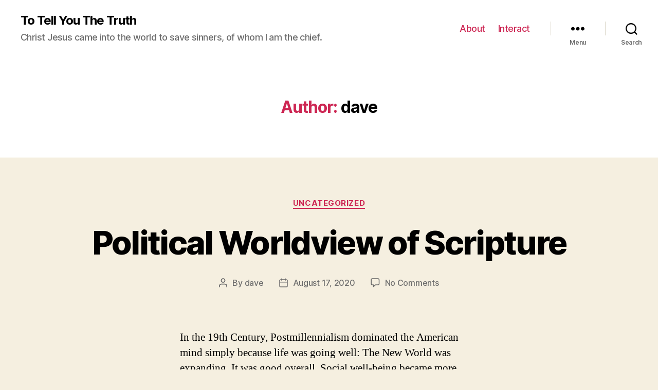

--- FILE ---
content_type: text/html; charset=UTF-8
request_url: http://www.davecruver.com/?author=1
body_size: 41138
content:
<!DOCTYPE html>

<html class="no-js" lang="en-US">

	<head>

		<meta charset="UTF-8">
		<meta name="viewport" content="width=device-width, initial-scale=1.0" >

		<link rel="profile" href="https://gmpg.org/xfn/11">

		<title>dave &#8211; To Tell You The Truth</title>
<meta name='robots' content='max-image-preview:large' />
<link rel='dns-prefetch' href='//www.davecruver.com' />
<link rel='dns-prefetch' href='//stats.wp.com' />
<link rel='dns-prefetch' href='//v0.wordpress.com' />
<link rel='dns-prefetch' href='//widgets.wp.com' />
<link rel='dns-prefetch' href='//s0.wp.com' />
<link rel='dns-prefetch' href='//0.gravatar.com' />
<link rel='dns-prefetch' href='//1.gravatar.com' />
<link rel='dns-prefetch' href='//2.gravatar.com' />
<link rel='dns-prefetch' href='//jetpack.wordpress.com' />
<link rel='dns-prefetch' href='//public-api.wordpress.com' />
<link rel='dns-prefetch' href='//c0.wp.com' />
<style id='wp-img-auto-sizes-contain-inline-css'>
img:is([sizes=auto i],[sizes^="auto," i]){contain-intrinsic-size:3000px 1500px}
/*# sourceURL=wp-img-auto-sizes-contain-inline-css */
</style>
<style id='wp-emoji-styles-inline-css'>

	img.wp-smiley, img.emoji {
		display: inline !important;
		border: none !important;
		box-shadow: none !important;
		height: 1em !important;
		width: 1em !important;
		margin: 0 0.07em !important;
		vertical-align: -0.1em !important;
		background: none !important;
		padding: 0 !important;
	}
/*# sourceURL=wp-emoji-styles-inline-css */
</style>
<link rel='stylesheet' id='wp-block-library-css' href='https://c0.wp.com/c/6.9/wp-includes/css/dist/block-library/style.css' media='all' />
<style id='wp-block-library-inline-css'>
.has-text-align-justify{text-align:justify;}

/*# sourceURL=wp-block-library-inline-css */
</style><style id='wp-block-image-inline-css'>
.wp-block-image>a,.wp-block-image>figure>a{
  display:inline-block;
}
.wp-block-image img{
  box-sizing:border-box;
  height:auto;
  max-width:100%;
  vertical-align:bottom;
}
@media not (prefers-reduced-motion){
  .wp-block-image img.hide{
    visibility:hidden;
  }
  .wp-block-image img.show{
    animation:show-content-image .4s;
  }
}
.wp-block-image[style*=border-radius] img,.wp-block-image[style*=border-radius]>a{
  border-radius:inherit;
}
.wp-block-image.has-custom-border img{
  box-sizing:border-box;
}
.wp-block-image.aligncenter{
  text-align:center;
}
.wp-block-image.alignfull>a,.wp-block-image.alignwide>a{
  width:100%;
}
.wp-block-image.alignfull img,.wp-block-image.alignwide img{
  height:auto;
  width:100%;
}
.wp-block-image .aligncenter,.wp-block-image .alignleft,.wp-block-image .alignright,.wp-block-image.aligncenter,.wp-block-image.alignleft,.wp-block-image.alignright{
  display:table;
}
.wp-block-image .aligncenter>figcaption,.wp-block-image .alignleft>figcaption,.wp-block-image .alignright>figcaption,.wp-block-image.aligncenter>figcaption,.wp-block-image.alignleft>figcaption,.wp-block-image.alignright>figcaption{
  caption-side:bottom;
  display:table-caption;
}
.wp-block-image .alignleft{
  float:left;
  margin:.5em 1em .5em 0;
}
.wp-block-image .alignright{
  float:right;
  margin:.5em 0 .5em 1em;
}
.wp-block-image .aligncenter{
  margin-left:auto;
  margin-right:auto;
}
.wp-block-image :where(figcaption){
  margin-bottom:1em;
  margin-top:.5em;
}
.wp-block-image.is-style-circle-mask img{
  border-radius:9999px;
}
@supports ((-webkit-mask-image:none) or (mask-image:none)) or (-webkit-mask-image:none){
  .wp-block-image.is-style-circle-mask img{
    border-radius:0;
    -webkit-mask-image:url('data:image/svg+xml;utf8,<svg viewBox="0 0 100 100" xmlns="http://www.w3.org/2000/svg"><circle cx="50" cy="50" r="50"/></svg>');
            mask-image:url('data:image/svg+xml;utf8,<svg viewBox="0 0 100 100" xmlns="http://www.w3.org/2000/svg"><circle cx="50" cy="50" r="50"/></svg>');
    mask-mode:alpha;
    -webkit-mask-position:center;
            mask-position:center;
    -webkit-mask-repeat:no-repeat;
            mask-repeat:no-repeat;
    -webkit-mask-size:contain;
            mask-size:contain;
  }
}

:root :where(.wp-block-image.is-style-rounded img,.wp-block-image .is-style-rounded img){
  border-radius:9999px;
}

.wp-block-image figure{
  margin:0;
}

.wp-lightbox-container{
  display:flex;
  flex-direction:column;
  position:relative;
}
.wp-lightbox-container img{
  cursor:zoom-in;
}
.wp-lightbox-container img:hover+button{
  opacity:1;
}
.wp-lightbox-container button{
  align-items:center;
  backdrop-filter:blur(16px) saturate(180%);
  background-color:#5a5a5a40;
  border:none;
  border-radius:4px;
  cursor:zoom-in;
  display:flex;
  height:20px;
  justify-content:center;
  opacity:0;
  padding:0;
  position:absolute;
  right:16px;
  text-align:center;
  top:16px;
  width:20px;
  z-index:100;
}
@media not (prefers-reduced-motion){
  .wp-lightbox-container button{
    transition:opacity .2s ease;
  }
}
.wp-lightbox-container button:focus-visible{
  outline:3px auto #5a5a5a40;
  outline:3px auto -webkit-focus-ring-color;
  outline-offset:3px;
}
.wp-lightbox-container button:hover{
  cursor:pointer;
  opacity:1;
}
.wp-lightbox-container button:focus{
  opacity:1;
}
.wp-lightbox-container button:focus,.wp-lightbox-container button:hover,.wp-lightbox-container button:not(:hover):not(:active):not(.has-background){
  background-color:#5a5a5a40;
  border:none;
}

.wp-lightbox-overlay{
  box-sizing:border-box;
  cursor:zoom-out;
  height:100vh;
  left:0;
  overflow:hidden;
  position:fixed;
  top:0;
  visibility:hidden;
  width:100%;
  z-index:100000;
}
.wp-lightbox-overlay .close-button{
  align-items:center;
  cursor:pointer;
  display:flex;
  justify-content:center;
  min-height:40px;
  min-width:40px;
  padding:0;
  position:absolute;
  right:calc(env(safe-area-inset-right) + 16px);
  top:calc(env(safe-area-inset-top) + 16px);
  z-index:5000000;
}
.wp-lightbox-overlay .close-button:focus,.wp-lightbox-overlay .close-button:hover,.wp-lightbox-overlay .close-button:not(:hover):not(:active):not(.has-background){
  background:none;
  border:none;
}
.wp-lightbox-overlay .lightbox-image-container{
  height:var(--wp--lightbox-container-height);
  left:50%;
  overflow:hidden;
  position:absolute;
  top:50%;
  transform:translate(-50%, -50%);
  transform-origin:top left;
  width:var(--wp--lightbox-container-width);
  z-index:9999999999;
}
.wp-lightbox-overlay .wp-block-image{
  align-items:center;
  box-sizing:border-box;
  display:flex;
  height:100%;
  justify-content:center;
  margin:0;
  position:relative;
  transform-origin:0 0;
  width:100%;
  z-index:3000000;
}
.wp-lightbox-overlay .wp-block-image img{
  height:var(--wp--lightbox-image-height);
  min-height:var(--wp--lightbox-image-height);
  min-width:var(--wp--lightbox-image-width);
  width:var(--wp--lightbox-image-width);
}
.wp-lightbox-overlay .wp-block-image figcaption{
  display:none;
}
.wp-lightbox-overlay button{
  background:none;
  border:none;
}
.wp-lightbox-overlay .scrim{
  background-color:#fff;
  height:100%;
  opacity:.9;
  position:absolute;
  width:100%;
  z-index:2000000;
}
.wp-lightbox-overlay.active{
  visibility:visible;
}
@media not (prefers-reduced-motion){
  .wp-lightbox-overlay.active{
    animation:turn-on-visibility .25s both;
  }
  .wp-lightbox-overlay.active img{
    animation:turn-on-visibility .35s both;
  }
  .wp-lightbox-overlay.show-closing-animation:not(.active){
    animation:turn-off-visibility .35s both;
  }
  .wp-lightbox-overlay.show-closing-animation:not(.active) img{
    animation:turn-off-visibility .25s both;
  }
  .wp-lightbox-overlay.zoom.active{
    animation:none;
    opacity:1;
    visibility:visible;
  }
  .wp-lightbox-overlay.zoom.active .lightbox-image-container{
    animation:lightbox-zoom-in .4s;
  }
  .wp-lightbox-overlay.zoom.active .lightbox-image-container img{
    animation:none;
  }
  .wp-lightbox-overlay.zoom.active .scrim{
    animation:turn-on-visibility .4s forwards;
  }
  .wp-lightbox-overlay.zoom.show-closing-animation:not(.active){
    animation:none;
  }
  .wp-lightbox-overlay.zoom.show-closing-animation:not(.active) .lightbox-image-container{
    animation:lightbox-zoom-out .4s;
  }
  .wp-lightbox-overlay.zoom.show-closing-animation:not(.active) .lightbox-image-container img{
    animation:none;
  }
  .wp-lightbox-overlay.zoom.show-closing-animation:not(.active) .scrim{
    animation:turn-off-visibility .4s forwards;
  }
}

@keyframes show-content-image{
  0%{
    visibility:hidden;
  }
  99%{
    visibility:hidden;
  }
  to{
    visibility:visible;
  }
}
@keyframes turn-on-visibility{
  0%{
    opacity:0;
  }
  to{
    opacity:1;
  }
}
@keyframes turn-off-visibility{
  0%{
    opacity:1;
    visibility:visible;
  }
  99%{
    opacity:0;
    visibility:visible;
  }
  to{
    opacity:0;
    visibility:hidden;
  }
}
@keyframes lightbox-zoom-in{
  0%{
    transform:translate(calc((-100vw + var(--wp--lightbox-scrollbar-width))/2 + var(--wp--lightbox-initial-left-position)), calc(-50vh + var(--wp--lightbox-initial-top-position))) scale(var(--wp--lightbox-scale));
  }
  to{
    transform:translate(-50%, -50%) scale(1);
  }
}
@keyframes lightbox-zoom-out{
  0%{
    transform:translate(-50%, -50%) scale(1);
    visibility:visible;
  }
  99%{
    visibility:visible;
  }
  to{
    transform:translate(calc((-100vw + var(--wp--lightbox-scrollbar-width))/2 + var(--wp--lightbox-initial-left-position)), calc(-50vh + var(--wp--lightbox-initial-top-position))) scale(var(--wp--lightbox-scale));
    visibility:hidden;
  }
}
/*# sourceURL=https://c0.wp.com/c/6.9/wp-includes/blocks/image/style.css */
</style>
<style id='wp-block-paragraph-inline-css'>
.is-small-text{
  font-size:.875em;
}

.is-regular-text{
  font-size:1em;
}

.is-large-text{
  font-size:2.25em;
}

.is-larger-text{
  font-size:3em;
}

.has-drop-cap:not(:focus):first-letter{
  float:left;
  font-size:8.4em;
  font-style:normal;
  font-weight:100;
  line-height:.68;
  margin:.05em .1em 0 0;
  text-transform:uppercase;
}

body.rtl .has-drop-cap:not(:focus):first-letter{
  float:none;
  margin-left:.1em;
}

p.has-drop-cap.has-background{
  overflow:hidden;
}

:root :where(p.has-background){
  padding:1.25em 2.375em;
}

:where(p.has-text-color:not(.has-link-color)) a{
  color:inherit;
}

p.has-text-align-left[style*="writing-mode:vertical-lr"],p.has-text-align-right[style*="writing-mode:vertical-rl"]{
  rotate:180deg;
}
/*# sourceURL=https://c0.wp.com/c/6.9/wp-includes/blocks/paragraph/style.css */
</style>
<style id='wp-block-quote-inline-css'>
.wp-block-quote{
  box-sizing:border-box;
  overflow-wrap:break-word;
}
.wp-block-quote.is-large:where(:not(.is-style-plain)),.wp-block-quote.is-style-large:where(:not(.is-style-plain)){
  margin-bottom:1em;
  padding:0 1em;
}
.wp-block-quote.is-large:where(:not(.is-style-plain)) p,.wp-block-quote.is-style-large:where(:not(.is-style-plain)) p{
  font-size:1.5em;
  font-style:italic;
  line-height:1.6;
}
.wp-block-quote.is-large:where(:not(.is-style-plain)) cite,.wp-block-quote.is-large:where(:not(.is-style-plain)) footer,.wp-block-quote.is-style-large:where(:not(.is-style-plain)) cite,.wp-block-quote.is-style-large:where(:not(.is-style-plain)) footer{
  font-size:1.125em;
  text-align:right;
}
.wp-block-quote>cite{
  display:block;
}
/*# sourceURL=https://c0.wp.com/c/6.9/wp-includes/blocks/quote/style.css */
</style>
<style id='global-styles-inline-css'>
:root{--wp--preset--aspect-ratio--square: 1;--wp--preset--aspect-ratio--4-3: 4/3;--wp--preset--aspect-ratio--3-4: 3/4;--wp--preset--aspect-ratio--3-2: 3/2;--wp--preset--aspect-ratio--2-3: 2/3;--wp--preset--aspect-ratio--16-9: 16/9;--wp--preset--aspect-ratio--9-16: 9/16;--wp--preset--color--black: #000000;--wp--preset--color--cyan-bluish-gray: #abb8c3;--wp--preset--color--white: #ffffff;--wp--preset--color--pale-pink: #f78da7;--wp--preset--color--vivid-red: #cf2e2e;--wp--preset--color--luminous-vivid-orange: #ff6900;--wp--preset--color--luminous-vivid-amber: #fcb900;--wp--preset--color--light-green-cyan: #7bdcb5;--wp--preset--color--vivid-green-cyan: #00d084;--wp--preset--color--pale-cyan-blue: #8ed1fc;--wp--preset--color--vivid-cyan-blue: #0693e3;--wp--preset--color--vivid-purple: #9b51e0;--wp--preset--color--accent: #cd2653;--wp--preset--color--primary: #000000;--wp--preset--color--secondary: #6d6d6d;--wp--preset--color--subtle-background: #dcd7ca;--wp--preset--color--background: #f5efe0;--wp--preset--gradient--vivid-cyan-blue-to-vivid-purple: linear-gradient(135deg,rgb(6,147,227) 0%,rgb(155,81,224) 100%);--wp--preset--gradient--light-green-cyan-to-vivid-green-cyan: linear-gradient(135deg,rgb(122,220,180) 0%,rgb(0,208,130) 100%);--wp--preset--gradient--luminous-vivid-amber-to-luminous-vivid-orange: linear-gradient(135deg,rgb(252,185,0) 0%,rgb(255,105,0) 100%);--wp--preset--gradient--luminous-vivid-orange-to-vivid-red: linear-gradient(135deg,rgb(255,105,0) 0%,rgb(207,46,46) 100%);--wp--preset--gradient--very-light-gray-to-cyan-bluish-gray: linear-gradient(135deg,rgb(238,238,238) 0%,rgb(169,184,195) 100%);--wp--preset--gradient--cool-to-warm-spectrum: linear-gradient(135deg,rgb(74,234,220) 0%,rgb(151,120,209) 20%,rgb(207,42,186) 40%,rgb(238,44,130) 60%,rgb(251,105,98) 80%,rgb(254,248,76) 100%);--wp--preset--gradient--blush-light-purple: linear-gradient(135deg,rgb(255,206,236) 0%,rgb(152,150,240) 100%);--wp--preset--gradient--blush-bordeaux: linear-gradient(135deg,rgb(254,205,165) 0%,rgb(254,45,45) 50%,rgb(107,0,62) 100%);--wp--preset--gradient--luminous-dusk: linear-gradient(135deg,rgb(255,203,112) 0%,rgb(199,81,192) 50%,rgb(65,88,208) 100%);--wp--preset--gradient--pale-ocean: linear-gradient(135deg,rgb(255,245,203) 0%,rgb(182,227,212) 50%,rgb(51,167,181) 100%);--wp--preset--gradient--electric-grass: linear-gradient(135deg,rgb(202,248,128) 0%,rgb(113,206,126) 100%);--wp--preset--gradient--midnight: linear-gradient(135deg,rgb(2,3,129) 0%,rgb(40,116,252) 100%);--wp--preset--font-size--small: 18px;--wp--preset--font-size--medium: 20px;--wp--preset--font-size--large: 26.25px;--wp--preset--font-size--x-large: 42px;--wp--preset--font-size--normal: 21px;--wp--preset--font-size--larger: 32px;--wp--preset--spacing--20: 0.44rem;--wp--preset--spacing--30: 0.67rem;--wp--preset--spacing--40: 1rem;--wp--preset--spacing--50: 1.5rem;--wp--preset--spacing--60: 2.25rem;--wp--preset--spacing--70: 3.38rem;--wp--preset--spacing--80: 5.06rem;--wp--preset--shadow--natural: 6px 6px 9px rgba(0, 0, 0, 0.2);--wp--preset--shadow--deep: 12px 12px 50px rgba(0, 0, 0, 0.4);--wp--preset--shadow--sharp: 6px 6px 0px rgba(0, 0, 0, 0.2);--wp--preset--shadow--outlined: 6px 6px 0px -3px rgb(255, 255, 255), 6px 6px rgb(0, 0, 0);--wp--preset--shadow--crisp: 6px 6px 0px rgb(0, 0, 0);}:where(.is-layout-flex){gap: 0.5em;}:where(.is-layout-grid){gap: 0.5em;}body .is-layout-flex{display: flex;}.is-layout-flex{flex-wrap: wrap;align-items: center;}.is-layout-flex > :is(*, div){margin: 0;}body .is-layout-grid{display: grid;}.is-layout-grid > :is(*, div){margin: 0;}:where(.wp-block-columns.is-layout-flex){gap: 2em;}:where(.wp-block-columns.is-layout-grid){gap: 2em;}:where(.wp-block-post-template.is-layout-flex){gap: 1.25em;}:where(.wp-block-post-template.is-layout-grid){gap: 1.25em;}.has-black-color{color: var(--wp--preset--color--black) !important;}.has-cyan-bluish-gray-color{color: var(--wp--preset--color--cyan-bluish-gray) !important;}.has-white-color{color: var(--wp--preset--color--white) !important;}.has-pale-pink-color{color: var(--wp--preset--color--pale-pink) !important;}.has-vivid-red-color{color: var(--wp--preset--color--vivid-red) !important;}.has-luminous-vivid-orange-color{color: var(--wp--preset--color--luminous-vivid-orange) !important;}.has-luminous-vivid-amber-color{color: var(--wp--preset--color--luminous-vivid-amber) !important;}.has-light-green-cyan-color{color: var(--wp--preset--color--light-green-cyan) !important;}.has-vivid-green-cyan-color{color: var(--wp--preset--color--vivid-green-cyan) !important;}.has-pale-cyan-blue-color{color: var(--wp--preset--color--pale-cyan-blue) !important;}.has-vivid-cyan-blue-color{color: var(--wp--preset--color--vivid-cyan-blue) !important;}.has-vivid-purple-color{color: var(--wp--preset--color--vivid-purple) !important;}.has-black-background-color{background-color: var(--wp--preset--color--black) !important;}.has-cyan-bluish-gray-background-color{background-color: var(--wp--preset--color--cyan-bluish-gray) !important;}.has-white-background-color{background-color: var(--wp--preset--color--white) !important;}.has-pale-pink-background-color{background-color: var(--wp--preset--color--pale-pink) !important;}.has-vivid-red-background-color{background-color: var(--wp--preset--color--vivid-red) !important;}.has-luminous-vivid-orange-background-color{background-color: var(--wp--preset--color--luminous-vivid-orange) !important;}.has-luminous-vivid-amber-background-color{background-color: var(--wp--preset--color--luminous-vivid-amber) !important;}.has-light-green-cyan-background-color{background-color: var(--wp--preset--color--light-green-cyan) !important;}.has-vivid-green-cyan-background-color{background-color: var(--wp--preset--color--vivid-green-cyan) !important;}.has-pale-cyan-blue-background-color{background-color: var(--wp--preset--color--pale-cyan-blue) !important;}.has-vivid-cyan-blue-background-color{background-color: var(--wp--preset--color--vivid-cyan-blue) !important;}.has-vivid-purple-background-color{background-color: var(--wp--preset--color--vivid-purple) !important;}.has-black-border-color{border-color: var(--wp--preset--color--black) !important;}.has-cyan-bluish-gray-border-color{border-color: var(--wp--preset--color--cyan-bluish-gray) !important;}.has-white-border-color{border-color: var(--wp--preset--color--white) !important;}.has-pale-pink-border-color{border-color: var(--wp--preset--color--pale-pink) !important;}.has-vivid-red-border-color{border-color: var(--wp--preset--color--vivid-red) !important;}.has-luminous-vivid-orange-border-color{border-color: var(--wp--preset--color--luminous-vivid-orange) !important;}.has-luminous-vivid-amber-border-color{border-color: var(--wp--preset--color--luminous-vivid-amber) !important;}.has-light-green-cyan-border-color{border-color: var(--wp--preset--color--light-green-cyan) !important;}.has-vivid-green-cyan-border-color{border-color: var(--wp--preset--color--vivid-green-cyan) !important;}.has-pale-cyan-blue-border-color{border-color: var(--wp--preset--color--pale-cyan-blue) !important;}.has-vivid-cyan-blue-border-color{border-color: var(--wp--preset--color--vivid-cyan-blue) !important;}.has-vivid-purple-border-color{border-color: var(--wp--preset--color--vivid-purple) !important;}.has-vivid-cyan-blue-to-vivid-purple-gradient-background{background: var(--wp--preset--gradient--vivid-cyan-blue-to-vivid-purple) !important;}.has-light-green-cyan-to-vivid-green-cyan-gradient-background{background: var(--wp--preset--gradient--light-green-cyan-to-vivid-green-cyan) !important;}.has-luminous-vivid-amber-to-luminous-vivid-orange-gradient-background{background: var(--wp--preset--gradient--luminous-vivid-amber-to-luminous-vivid-orange) !important;}.has-luminous-vivid-orange-to-vivid-red-gradient-background{background: var(--wp--preset--gradient--luminous-vivid-orange-to-vivid-red) !important;}.has-very-light-gray-to-cyan-bluish-gray-gradient-background{background: var(--wp--preset--gradient--very-light-gray-to-cyan-bluish-gray) !important;}.has-cool-to-warm-spectrum-gradient-background{background: var(--wp--preset--gradient--cool-to-warm-spectrum) !important;}.has-blush-light-purple-gradient-background{background: var(--wp--preset--gradient--blush-light-purple) !important;}.has-blush-bordeaux-gradient-background{background: var(--wp--preset--gradient--blush-bordeaux) !important;}.has-luminous-dusk-gradient-background{background: var(--wp--preset--gradient--luminous-dusk) !important;}.has-pale-ocean-gradient-background{background: var(--wp--preset--gradient--pale-ocean) !important;}.has-electric-grass-gradient-background{background: var(--wp--preset--gradient--electric-grass) !important;}.has-midnight-gradient-background{background: var(--wp--preset--gradient--midnight) !important;}.has-small-font-size{font-size: var(--wp--preset--font-size--small) !important;}.has-medium-font-size{font-size: var(--wp--preset--font-size--medium) !important;}.has-large-font-size{font-size: var(--wp--preset--font-size--large) !important;}.has-x-large-font-size{font-size: var(--wp--preset--font-size--x-large) !important;}
/*# sourceURL=global-styles-inline-css */
</style>
<style id='core-block-supports-inline-css'>
/**
 * Core styles: block-supports
 */

/*# sourceURL=core-block-supports-inline-css */
</style>

<style id='classic-theme-styles-inline-css'>
/**
 * These rules are needed for backwards compatibility.
 * They should match the button element rules in the base theme.json file.
 */
.wp-block-button__link {
	color: #ffffff;
	background-color: #32373c;
	border-radius: 9999px; /* 100% causes an oval, but any explicit but really high value retains the pill shape. */

	/* This needs a low specificity so it won't override the rules from the button element if defined in theme.json. */
	box-shadow: none;
	text-decoration: none;

	/* The extra 2px are added to size solids the same as the outline versions.*/
	padding: calc(0.667em + 2px) calc(1.333em + 2px);

	font-size: 1.125em;
}

.wp-block-file__button {
	background: #32373c;
	color: #ffffff;
	text-decoration: none;
}

/*# sourceURL=/wp-includes/css/classic-themes.css */
</style>
<link rel='stylesheet' id='jetpack_likes-css' href='https://c0.wp.com/p/jetpack/12.1.2/modules/likes/style.css' media='all' />
<link rel='stylesheet' id='twentytwenty-style-css' href='http://www.davecruver.com/wp-content/themes/twentytwenty/style.css?ver=1.2' media='all' />
<style id='twentytwenty-style-inline-css'>
.color-accent,.color-accent-hover:hover,.color-accent-hover:focus,:root .has-accent-color,.has-drop-cap:not(:focus):first-letter,.wp-block-button.is-style-outline,a { color: #cd2653; }blockquote,.border-color-accent,.border-color-accent-hover:hover,.border-color-accent-hover:focus { border-color: #cd2653; }button:not(.toggle),.button,.faux-button,.wp-block-button__link,.wp-block-file .wp-block-file__button,input[type="button"],input[type="reset"],input[type="submit"],.bg-accent,.bg-accent-hover:hover,.bg-accent-hover:focus,:root .has-accent-background-color,.comment-reply-link { background-color: #cd2653; }.fill-children-accent,.fill-children-accent * { fill: #cd2653; }body,.entry-title a,:root .has-primary-color { color: #000000; }:root .has-primary-background-color { background-color: #000000; }cite,figcaption,.wp-caption-text,.post-meta,.entry-content .wp-block-archives li,.entry-content .wp-block-categories li,.entry-content .wp-block-latest-posts li,.wp-block-latest-comments__comment-date,.wp-block-latest-posts__post-date,.wp-block-embed figcaption,.wp-block-image figcaption,.wp-block-pullquote cite,.comment-metadata,.comment-respond .comment-notes,.comment-respond .logged-in-as,.pagination .dots,.entry-content hr:not(.has-background),hr.styled-separator,:root .has-secondary-color { color: #6d6d6d; }:root .has-secondary-background-color { background-color: #6d6d6d; }pre,fieldset,input,textarea,table,table *,hr { border-color: #dcd7ca; }caption,code,code,kbd,samp,.wp-block-table.is-style-stripes tbody tr:nth-child(odd),:root .has-subtle-background-background-color { background-color: #dcd7ca; }.wp-block-table.is-style-stripes { border-bottom-color: #dcd7ca; }.wp-block-latest-posts.is-grid li { border-top-color: #dcd7ca; }:root .has-subtle-background-color { color: #dcd7ca; }body:not(.overlay-header) .primary-menu > li > a,body:not(.overlay-header) .primary-menu > li > .icon,.modal-menu a,.footer-menu a, .footer-widgets a,#site-footer .wp-block-button.is-style-outline,.wp-block-pullquote:before,.singular:not(.overlay-header) .entry-header a,.archive-header a,.header-footer-group .color-accent,.header-footer-group .color-accent-hover:hover { color: #cd2653; }.social-icons a,#site-footer button:not(.toggle),#site-footer .button,#site-footer .faux-button,#site-footer .wp-block-button__link,#site-footer .wp-block-file__button,#site-footer input[type="button"],#site-footer input[type="reset"],#site-footer input[type="submit"] { background-color: #cd2653; }.header-footer-group,body:not(.overlay-header) #site-header .toggle,.menu-modal .toggle { color: #000000; }body:not(.overlay-header) .primary-menu ul { background-color: #000000; }body:not(.overlay-header) .primary-menu > li > ul:after { border-bottom-color: #000000; }body:not(.overlay-header) .primary-menu ul ul:after { border-left-color: #000000; }.site-description,body:not(.overlay-header) .toggle-inner .toggle-text,.widget .post-date,.widget .rss-date,.widget_archive li,.widget_categories li,.widget cite,.widget_pages li,.widget_meta li,.widget_nav_menu li,.powered-by-wordpress,.to-the-top,.singular .entry-header .post-meta,.singular:not(.overlay-header) .entry-header .post-meta a { color: #6d6d6d; }.header-footer-group pre,.header-footer-group fieldset,.header-footer-group input,.header-footer-group textarea,.header-footer-group table,.header-footer-group table *,.footer-nav-widgets-wrapper,#site-footer,.menu-modal nav *,.footer-widgets-outer-wrapper,.footer-top { border-color: #dcd7ca; }.header-footer-group table caption,body:not(.overlay-header) .header-inner .toggle-wrapper::before { background-color: #dcd7ca; }
/*# sourceURL=twentytwenty-style-inline-css */
</style>
<link rel='stylesheet' id='twentytwenty-print-style-css' href='http://www.davecruver.com/wp-content/themes/twentytwenty/print.css?ver=1.2' media='print' />
<link rel='stylesheet' id='twentytwenty-jetpack-css' href='https://c0.wp.com/p/jetpack/12.1.2/modules/theme-tools/compat/twentytwenty.css' media='all' />
<script src="http://www.davecruver.com/wp-content/themes/twentytwenty/assets/js/index.js?ver=1.2" id="twentytwenty-js-js" async></script>
<link rel="https://api.w.org/" href="http://www.davecruver.com/index.php?rest_route=/" /><link rel="alternate" title="JSON" type="application/json" href="http://www.davecruver.com/index.php?rest_route=/wp/v2/users/1" /><link rel="EditURI" type="application/rsd+xml" title="RSD" href="http://www.davecruver.com/xmlrpc.php?rsd" />
<meta name="generator" content="WordPress 6.9" />
<script type="text/javascript"><!--
function powerpress_pinw(pinw_url){window.open(pinw_url, 'PowerPressPlayer','toolbar=0,status=0,resizable=1,width=460,height=320');	return false;}
//-->
</script>
	<style>img#wpstats{display:none}</style>
			<script>document.documentElement.className = document.documentElement.className.replace( 'no-js', 'js' );</script>
	<style>.recentcomments a{display:inline !important;padding:0 !important;margin:0 !important;}</style>
<!-- Jetpack Open Graph Tags -->
<meta property="og:type" content="profile" />
<meta property="og:title" content="dave" />
<meta property="og:url" content="http://www.davecruver.com/?author=1" />
<meta property="og:site_name" content="To Tell You The Truth" />
<meta property="og:image" content="https://secure.gravatar.com/avatar/778c52ef3b4edf57162cf489004730669a079dcba2975afe8832b66798c289c0?s=200&#038;d=mm&#038;r=g" />
<meta property="og:image:alt" content="dave" />
<meta property="og:locale" content="en_US" />

<!-- End Jetpack Open Graph Tags -->

	</head>

	<body class="archive author author-dave author-1 wp-embed-responsive wp-theme-twentytwenty enable-search-modal has-no-pagination showing-comments show-avatars footer-top-visible">

		<a class="skip-link screen-reader-text" href="#site-content">Skip to the content</a>
		<header id="site-header" class="header-footer-group" role="banner">

			<div class="header-inner section-inner">

				<div class="header-titles-wrapper">

					
						<button class="toggle search-toggle mobile-search-toggle" data-toggle-target=".search-modal" data-toggle-body-class="showing-search-modal" data-set-focus=".search-modal .search-field" aria-expanded="false">
							<span class="toggle-inner">
								<span class="toggle-icon">
									<svg class="svg-icon" aria-hidden="true" role="img" focusable="false" xmlns="http://www.w3.org/2000/svg" width="23" height="23" viewBox="0 0 23 23"><path d="M38.710696,48.0601792 L43,52.3494831 L41.3494831,54 L37.0601792,49.710696 C35.2632422,51.1481185 32.9839107,52.0076499 30.5038249,52.0076499 C24.7027226,52.0076499 20,47.3049272 20,41.5038249 C20,35.7027226 24.7027226,31 30.5038249,31 C36.3049272,31 41.0076499,35.7027226 41.0076499,41.5038249 C41.0076499,43.9839107 40.1481185,46.2632422 38.710696,48.0601792 Z M36.3875844,47.1716785 C37.8030221,45.7026647 38.6734666,43.7048964 38.6734666,41.5038249 C38.6734666,36.9918565 35.0157934,33.3341833 30.5038249,33.3341833 C25.9918565,33.3341833 22.3341833,36.9918565 22.3341833,41.5038249 C22.3341833,46.0157934 25.9918565,49.6734666 30.5038249,49.6734666 C32.7048964,49.6734666 34.7026647,48.8030221 36.1716785,47.3875844 C36.2023931,47.347638 36.2360451,47.3092237 36.2726343,47.2726343 C36.3092237,47.2360451 36.347638,47.2023931 36.3875844,47.1716785 Z" transform="translate(-20 -31)" /></svg>								</span>
								<span class="toggle-text">Search</span>
							</span>
						</button><!-- .search-toggle -->

					
					<div class="header-titles">

						<div class="site-title faux-heading"><a href="http://www.davecruver.com/">To Tell You The Truth</a></div><div class="site-description">Christ Jesus came into the world to save sinners, of whom I am the chief.</div><!-- .site-description -->
					</div><!-- .header-titles -->

					<button class="toggle nav-toggle mobile-nav-toggle" data-toggle-target=".menu-modal"  data-toggle-body-class="showing-menu-modal" aria-expanded="false" data-set-focus=".close-nav-toggle">
						<span class="toggle-inner">
							<span class="toggle-icon">
								<svg class="svg-icon" aria-hidden="true" role="img" focusable="false" xmlns="http://www.w3.org/2000/svg" width="26" height="7" viewBox="0 0 26 7"><path fill-rule="evenodd" d="M332.5,45 C330.567003,45 329,43.4329966 329,41.5 C329,39.5670034 330.567003,38 332.5,38 C334.432997,38 336,39.5670034 336,41.5 C336,43.4329966 334.432997,45 332.5,45 Z M342,45 C340.067003,45 338.5,43.4329966 338.5,41.5 C338.5,39.5670034 340.067003,38 342,38 C343.932997,38 345.5,39.5670034 345.5,41.5 C345.5,43.4329966 343.932997,45 342,45 Z M351.5,45 C349.567003,45 348,43.4329966 348,41.5 C348,39.5670034 349.567003,38 351.5,38 C353.432997,38 355,39.5670034 355,41.5 C355,43.4329966 353.432997,45 351.5,45 Z" transform="translate(-329 -38)" /></svg>							</span>
							<span class="toggle-text">Menu</span>
						</span>
					</button><!-- .nav-toggle -->

				</div><!-- .header-titles-wrapper -->

				<div class="header-navigation-wrapper">

					
							<nav class="primary-menu-wrapper" aria-label="Horizontal" role="navigation">

								<ul class="primary-menu reset-list-style">

								<li id="menu-item-31" class="menu-item menu-item-type-post_type menu-item-object-page menu-item-31"><a href="http://www.davecruver.com/?page_id=2">About</a></li>
<li id="menu-item-724" class="menu-item menu-item-type-post_type menu-item-object-page menu-item-724"><a href="http://www.davecruver.com/?page_id=723">Interact</a></li>

								</ul>

							</nav><!-- .primary-menu-wrapper -->

						
						<div class="header-toggles hide-no-js">

						
							<div class="toggle-wrapper nav-toggle-wrapper has-expanded-menu">

								<button class="toggle nav-toggle desktop-nav-toggle" data-toggle-target=".menu-modal" data-toggle-body-class="showing-menu-modal" aria-expanded="false" data-set-focus=".close-nav-toggle">
									<span class="toggle-inner">
										<span class="toggle-text">Menu</span>
										<span class="toggle-icon">
											<svg class="svg-icon" aria-hidden="true" role="img" focusable="false" xmlns="http://www.w3.org/2000/svg" width="26" height="7" viewBox="0 0 26 7"><path fill-rule="evenodd" d="M332.5,45 C330.567003,45 329,43.4329966 329,41.5 C329,39.5670034 330.567003,38 332.5,38 C334.432997,38 336,39.5670034 336,41.5 C336,43.4329966 334.432997,45 332.5,45 Z M342,45 C340.067003,45 338.5,43.4329966 338.5,41.5 C338.5,39.5670034 340.067003,38 342,38 C343.932997,38 345.5,39.5670034 345.5,41.5 C345.5,43.4329966 343.932997,45 342,45 Z M351.5,45 C349.567003,45 348,43.4329966 348,41.5 C348,39.5670034 349.567003,38 351.5,38 C353.432997,38 355,39.5670034 355,41.5 C355,43.4329966 353.432997,45 351.5,45 Z" transform="translate(-329 -38)" /></svg>										</span>
									</span>
								</button><!-- .nav-toggle -->

							</div><!-- .nav-toggle-wrapper -->

							
							<div class="toggle-wrapper search-toggle-wrapper">

								<button class="toggle search-toggle desktop-search-toggle" data-toggle-target=".search-modal" data-toggle-body-class="showing-search-modal" data-set-focus=".search-modal .search-field" aria-expanded="false">
									<span class="toggle-inner">
										<svg class="svg-icon" aria-hidden="true" role="img" focusable="false" xmlns="http://www.w3.org/2000/svg" width="23" height="23" viewBox="0 0 23 23"><path d="M38.710696,48.0601792 L43,52.3494831 L41.3494831,54 L37.0601792,49.710696 C35.2632422,51.1481185 32.9839107,52.0076499 30.5038249,52.0076499 C24.7027226,52.0076499 20,47.3049272 20,41.5038249 C20,35.7027226 24.7027226,31 30.5038249,31 C36.3049272,31 41.0076499,35.7027226 41.0076499,41.5038249 C41.0076499,43.9839107 40.1481185,46.2632422 38.710696,48.0601792 Z M36.3875844,47.1716785 C37.8030221,45.7026647 38.6734666,43.7048964 38.6734666,41.5038249 C38.6734666,36.9918565 35.0157934,33.3341833 30.5038249,33.3341833 C25.9918565,33.3341833 22.3341833,36.9918565 22.3341833,41.5038249 C22.3341833,46.0157934 25.9918565,49.6734666 30.5038249,49.6734666 C32.7048964,49.6734666 34.7026647,48.8030221 36.1716785,47.3875844 C36.2023931,47.347638 36.2360451,47.3092237 36.2726343,47.2726343 C36.3092237,47.2360451 36.347638,47.2023931 36.3875844,47.1716785 Z" transform="translate(-20 -31)" /></svg>										<span class="toggle-text">Search</span>
									</span>
								</button><!-- .search-toggle -->

							</div>

							
						</div><!-- .header-toggles -->
						
				</div><!-- .header-navigation-wrapper -->

			</div><!-- .header-inner -->

			<div class="search-modal cover-modal header-footer-group" data-modal-target-string=".search-modal">

	<div class="search-modal-inner modal-inner">

		<div class="section-inner">

			<form role="search" aria-label="Search for:" method="get" class="search-form" action="http://www.davecruver.com/">
	<label for="search-form-1">
		<span class="screen-reader-text">Search for:</span>
		<input type="search" id="search-form-1" class="search-field" placeholder="Search &hellip;" value="" name="s" />
	</label>
	<input type="submit" class="search-submit" value="Search" />
</form>

			<button class="toggle search-untoggle close-search-toggle fill-children-current-color" data-toggle-target=".search-modal" data-toggle-body-class="showing-search-modal" data-set-focus=".search-modal .search-field" aria-expanded="false">
				<span class="screen-reader-text">Close search</span>
				<svg class="svg-icon" aria-hidden="true" role="img" focusable="false" xmlns="http://www.w3.org/2000/svg" width="16" height="16" viewBox="0 0 16 16"><polygon fill="" fill-rule="evenodd" points="6.852 7.649 .399 1.195 1.445 .149 7.899 6.602 14.352 .149 15.399 1.195 8.945 7.649 15.399 14.102 14.352 15.149 7.899 8.695 1.445 15.149 .399 14.102" /></svg>			</button><!-- .search-toggle -->

		</div><!-- .section-inner -->

	</div><!-- .search-modal-inner -->

</div><!-- .menu-modal -->

		</header><!-- #site-header -->

		
<div class="menu-modal cover-modal header-footer-group" data-modal-target-string=".menu-modal">

	<div class="menu-modal-inner modal-inner">

		<div class="menu-wrapper section-inner">

			<div class="menu-top">

				<button class="toggle close-nav-toggle fill-children-current-color" data-toggle-target=".menu-modal" data-toggle-body-class="showing-menu-modal" aria-expanded="false" data-set-focus=".menu-modal">
					<span class="toggle-text">Close Menu</span>
					<svg class="svg-icon" aria-hidden="true" role="img" focusable="false" xmlns="http://www.w3.org/2000/svg" width="16" height="16" viewBox="0 0 16 16"><polygon fill="" fill-rule="evenodd" points="6.852 7.649 .399 1.195 1.445 .149 7.899 6.602 14.352 .149 15.399 1.195 8.945 7.649 15.399 14.102 14.352 15.149 7.899 8.695 1.445 15.149 .399 14.102" /></svg>				</button><!-- .nav-toggle -->

				
					<nav class="expanded-menu" aria-label="Expanded" role="navigation">

						<ul class="modal-menu reset-list-style">
							<li id="menu-item-32" class="menu-item menu-item-type-custom menu-item-object-custom menu-item-32"><div class="ancestor-wrapper"><a href="http://pastormattblog.com/">Matt Rawlings</a></div><!-- .ancestor-wrapper --></li>
<li id="menu-item-33" class="menu-item menu-item-type-custom menu-item-object-custom menu-item-33"><div class="ancestor-wrapper"><a href="http://www.joethorn.net/">Joe Thorn</a></div><!-- .ancestor-wrapper --></li>
<li id="menu-item-34" class="menu-item menu-item-type-custom menu-item-object-custom menu-item-34"><div class="ancestor-wrapper"><a href="http://www.stevekmccoy.com/reformissionary/">Steve McCoy</a></div><!-- .ancestor-wrapper --></li>
<li id="menu-item-35" class="menu-item menu-item-type-custom menu-item-object-custom menu-item-35"><div class="ancestor-wrapper"><a href="http://timmybrister.com/">Tim Brister</a></div><!-- .ancestor-wrapper --></li>
<li id="menu-item-36" class="menu-item menu-item-type-custom menu-item-object-custom menu-item-36"><div class="ancestor-wrapper"><a href="http://lyricaltheology.blogspot.com/">Shai</a></div><!-- .ancestor-wrapper --></li>
<li id="menu-item-37" class="menu-item menu-item-type-custom menu-item-object-custom menu-item-37"><div class="ancestor-wrapper"><a href="http://www.graceforsinners.com/">Mathew Sims</a></div><!-- .ancestor-wrapper --></li>
<li id="menu-item-38" class="menu-item menu-item-type-custom menu-item-object-custom menu-item-38"><div class="ancestor-wrapper"><a href="http://thegospelcoalition.org/blogs/gospeldrivenchurch/">Jared Wilson</a></div><!-- .ancestor-wrapper --></li>
<li id="menu-item-39" class="menu-item menu-item-type-custom menu-item-object-custom menu-item-39"><div class="ancestor-wrapper"><a href="http://www.justinbuzzard.net/">Justin Buzzard</a></div><!-- .ancestor-wrapper --></li>
<li id="menu-item-40" class="menu-item menu-item-type-custom menu-item-object-custom menu-item-40"><div class="ancestor-wrapper"><a href="http://thebluefish.org/">Dave Bish</a></div><!-- .ancestor-wrapper --></li>
<li id="menu-item-41" class="menu-item menu-item-type-custom menu-item-object-custom menu-item-41"><div class="ancestor-wrapper"><a href="http://www.patheos.com/blogs/adrianwarnock/">Adrian Warnock</a></div><!-- .ancestor-wrapper --></li>
<li id="menu-item-42" class="menu-item menu-item-type-custom menu-item-object-custom menu-item-42"><div class="ancestor-wrapper"><a href="http://www.challies.com">Tim Challies</a></div><!-- .ancestor-wrapper --></li>
<li id="menu-item-43" class="menu-item menu-item-type-custom menu-item-object-custom menu-item-43"><div class="ancestor-wrapper"><a href="http://thegospelcoalition.org/blogs/justintaylor/">Justin Taylor</a></div><!-- .ancestor-wrapper --></li>
<li id="menu-item-44" class="menu-item menu-item-type-custom menu-item-object-custom menu-item-44"><div class="ancestor-wrapper"><a href="http://thegospelcoalition.org/blogs/kevindeyoung/">kevin Deyoung</a></div><!-- .ancestor-wrapper --></li>
<li id="menu-item-45" class="menu-item menu-item-type-custom menu-item-object-custom menu-item-45"><div class="ancestor-wrapper"><a href="http://nathanielclaiborne.com/">Nathaniel Claiborne</a></div><!-- .ancestor-wrapper --></li>
<li id="menu-item-46" class="menu-item menu-item-type-custom menu-item-object-custom menu-item-46"><div class="ancestor-wrapper"><a href="http://www.dougwils.com/">Douglas Wilson</a></div><!-- .ancestor-wrapper --></li>
<li id="menu-item-47" class="menu-item menu-item-type-custom menu-item-object-custom menu-item-47"><div class="ancestor-wrapper"><a href="http://www.davidwesterfield.net/">David Westerfield</a></div><!-- .ancestor-wrapper --></li>
<li id="menu-item-48" class="menu-item menu-item-type-custom menu-item-object-custom menu-item-48"><div class="ancestor-wrapper"><a href="http://www.albertmohler.com/">Albert Mohler</a></div><!-- .ancestor-wrapper --></li>
<li id="menu-item-49" class="menu-item menu-item-type-custom menu-item-object-custom menu-item-49"><div class="ancestor-wrapper"><a href="http://www.mikedcosper.com/">Mike Cosper</a></div><!-- .ancestor-wrapper --></li>
<li id="menu-item-50" class="menu-item menu-item-type-custom menu-item-object-custom menu-item-50"><div class="ancestor-wrapper"><a href="http://abrahamsseed.wordpress.com/">Abraham&#8217;s Seed</a></div><!-- .ancestor-wrapper --></li>
<li id="menu-item-51" class="menu-item menu-item-type-custom menu-item-object-custom menu-item-51"><div class="ancestor-wrapper"><a href="http://pjcockrell.wordpress.com/">Peter Cockrell</a></div><!-- .ancestor-wrapper --></li>
<li id="menu-item-52" class="menu-item menu-item-type-custom menu-item-object-custom menu-item-52"><div class="ancestor-wrapper"><a href="https://cryptotheology.wordpress.com">Matthew Malcolm</a></div><!-- .ancestor-wrapper --></li>
<li id="menu-item-53" class="menu-item menu-item-type-custom menu-item-object-custom menu-item-53"><div class="ancestor-wrapper"><a href="http://greenbaggins.wordpress.com/">Lane Keister</a></div><!-- .ancestor-wrapper --></li>
<li id="menu-item-54" class="menu-item menu-item-type-custom menu-item-object-custom menu-item-54"><div class="ancestor-wrapper"><a href="http://hereiblog.com/">Mark</a></div><!-- .ancestor-wrapper --></li>
<li id="menu-item-55" class="menu-item menu-item-type-custom menu-item-object-custom menu-item-55"><div class="ancestor-wrapper"><a href="http://low5point.wordpress.com/">David Lowman</a></div><!-- .ancestor-wrapper --></li>
<li id="menu-item-56" class="menu-item menu-item-type-custom menu-item-object-custom menu-item-56"><div class="ancestor-wrapper"><a href="http://orthodoxpreterist.blogspot.com/">Orthodox Preterist</a></div><!-- .ancestor-wrapper --></li>
<li id="menu-item-57" class="menu-item menu-item-type-custom menu-item-object-custom menu-item-57"><div class="ancestor-wrapper"><a href="http://shalomistheword.blogspot.com/">Sacred Space</a></div><!-- .ancestor-wrapper --></li>
<li id="menu-item-58" class="menu-item menu-item-type-custom menu-item-object-custom menu-item-58"><div class="ancestor-wrapper"><a href="http://gunny93.blogspot.com/">Eric Hartman</a></div><!-- .ancestor-wrapper --></li>
<li id="menu-item-59" class="menu-item menu-item-type-custom menu-item-object-custom menu-item-59"><div class="ancestor-wrapper"><a href="http://thesidos.blogspot.com/">Arthur Sido</a></div><!-- .ancestor-wrapper --></li>
<li id="menu-item-60" class="menu-item menu-item-type-custom menu-item-object-custom menu-item-60"><div class="ancestor-wrapper"><a href="http://theologyoutofbounds.wordpress.com/">Theology Out of Bounds</a></div><!-- .ancestor-wrapper --></li>
<li id="menu-item-61" class="menu-item menu-item-type-custom menu-item-object-custom menu-item-61"><div class="ancestor-wrapper"><a href="http://barrywallace.wordpress.com/">Barry Wallace</a></div><!-- .ancestor-wrapper --></li>
<li id="menu-item-62" class="menu-item menu-item-type-custom menu-item-object-custom menu-item-62"><div class="ancestor-wrapper"><a href="http://deliveredfromdarkness.wordpress.com/">Phil Thompson</a></div><!-- .ancestor-wrapper --></li>
<li id="menu-item-63" class="menu-item menu-item-type-custom menu-item-object-custom menu-item-63"><div class="ancestor-wrapper"><a href="http://daniel-patz.com/">Daniel Patz</a></div><!-- .ancestor-wrapper --></li>
<li id="menu-item-64" class="menu-item menu-item-type-custom menu-item-object-custom menu-item-64"><div class="ancestor-wrapper"><a href="http://mattcapps.wordpress.com/">Matt Capps</a></div><!-- .ancestor-wrapper --></li>
<li id="menu-item-65" class="menu-item menu-item-type-custom menu-item-object-custom menu-item-65"><div class="ancestor-wrapper"><a href="http://matthewrolson.com/">Matt Olson</a></div><!-- .ancestor-wrapper --></li>
<li id="menu-item-66" class="menu-item menu-item-type-custom menu-item-object-custom menu-item-66"><div class="ancestor-wrapper"><a href="http://ozymandias.me/">Ozymandias</a></div><!-- .ancestor-wrapper --></li>
<li id="menu-item-67" class="menu-item menu-item-type-custom menu-item-object-custom menu-item-67"><div class="ancestor-wrapper"><a href="http://andynaselli.com/">Andy Naselli</a></div><!-- .ancestor-wrapper --></li>
<li id="menu-item-68" class="menu-item menu-item-type-custom menu-item-object-custom menu-item-68"><div class="ancestor-wrapper"><a href="http://alastairadversaria.wordpress.com/">Alastair&#8217;s Adversaria</a></div><!-- .ancestor-wrapper --></li>
<li id="menu-item-69" class="menu-item menu-item-type-custom menu-item-object-custom menu-item-69"><div class="ancestor-wrapper"><a href="http://cavman.wordpress.com/">Steve Cavallaro</a></div><!-- .ancestor-wrapper --></li>
<li id="menu-item-70" class="menu-item menu-item-type-custom menu-item-object-custom menu-item-70"><div class="ancestor-wrapper"><a href="http://pastorchrisjordan.wordpress.com/">Chris Jordan</a></div><!-- .ancestor-wrapper --></li>
<li id="menu-item-71" class="menu-item menu-item-type-custom menu-item-object-custom menu-item-71"><div class="ancestor-wrapper"><a href="http://jimhamilton.info/">Jim Hamilton</a></div><!-- .ancestor-wrapper --></li>
<li id="menu-item-72" class="menu-item menu-item-type-custom menu-item-object-custom menu-item-72"><div class="ancestor-wrapper"><a href="http://headhearthand.org/blog/">David Murray</a></div><!-- .ancestor-wrapper --></li>
<li id="menu-item-73" class="menu-item menu-item-type-custom menu-item-object-custom menu-item-73"><div class="ancestor-wrapper"><a href="http://heb712.blogspot.com/">David Heddle</a></div><!-- .ancestor-wrapper --></li>
<li id="menu-item-74" class="menu-item menu-item-type-custom menu-item-object-custom menu-item-74"><div class="ancestor-wrapper"><a href="http://weekendfisher.blogspot.com/">Weekend Fisher</a></div><!-- .ancestor-wrapper --></li>
<li id="menu-item-75" class="menu-item menu-item-type-custom menu-item-object-custom menu-item-75"><div class="ancestor-wrapper"><a href="http://houtz.tv/">Houtz</a></div><!-- .ancestor-wrapper --></li>
<li id="menu-item-76" class="menu-item menu-item-type-custom menu-item-object-custom menu-item-76"><div class="ancestor-wrapper"><a href="http://kimriddlebarger.squarespace.com/">Kim Riddlebarger</a></div><!-- .ancestor-wrapper --></li>
<li id="menu-item-77" class="menu-item menu-item-type-custom menu-item-object-custom menu-item-77"><div class="ancestor-wrapper"><a href="http://cp.patheos.com/blogs/euangelion/">Michael Bird</a></div><!-- .ancestor-wrapper --></li>
<li id="menu-item-78" class="menu-item menu-item-type-custom menu-item-object-custom menu-item-78"><div class="ancestor-wrapper"><a href="http://www.firstthings.com/on_the_square.php">First Things</a></div><!-- .ancestor-wrapper --></li>
<li id="menu-item-79" class="menu-item menu-item-type-custom menu-item-object-custom menu-item-79"><div class="ancestor-wrapper"><a href="http://paulhelmsdeep.blogspot.com/">Paul Helm</a></div><!-- .ancestor-wrapper --></li>
<li id="menu-item-80" class="menu-item menu-item-type-custom menu-item-object-custom menu-item-80"><div class="ancestor-wrapper"><a href="http://www.firstthings.com/blogs/leithart/">Peter Leithart</a></div><!-- .ancestor-wrapper --></li>
<li id="menu-item-81" class="menu-item menu-item-type-custom menu-item-object-custom menu-item-81"><div class="ancestor-wrapper"><a href="http://thegospelcoalition.org/blogs/tullian/">Tullian Tchividjian</a></div><!-- .ancestor-wrapper --></li>
<li id="menu-item-82" class="menu-item menu-item-type-custom menu-item-object-custom menu-item-82"><div class="ancestor-wrapper"><a href="http://jollyblogger.wordpress.com/">David Wayne</a></div><!-- .ancestor-wrapper --></li>
<li id="menu-item-83" class="menu-item menu-item-type-custom menu-item-object-custom menu-item-83"><div class="ancestor-wrapper"><a href="http://metaschema.blogspot.com/">Earl Flask</a></div><!-- .ancestor-wrapper --></li>
<li id="menu-item-84" class="menu-item menu-item-type-custom menu-item-object-custom menu-item-84"><div class="ancestor-wrapper"><a href="http://theologicalmusings.wordpress.com/">Clifford Kvidahl</a></div><!-- .ancestor-wrapper --></li>
<li id="menu-item-85" class="menu-item menu-item-type-custom menu-item-object-custom menu-item-85"><div class="ancestor-wrapper"><a href="http://www.moore.edu.au/resources/thinktank">Think Tank</a></div><!-- .ancestor-wrapper --></li>
<li id="menu-item-86" class="menu-item menu-item-type-custom menu-item-object-custom menu-item-86"><div class="ancestor-wrapper"><a href="http://intheclearing.blogspot.com/">Robert Spencer</a></div><!-- .ancestor-wrapper --></li>
<li id="menu-item-87" class="menu-item menu-item-type-custom menu-item-object-custom menu-item-87"><div class="ancestor-wrapper"><a href="http://theologicallycorrect.com/">Kerry Gilliard</a></div><!-- .ancestor-wrapper --></li>
<li id="menu-item-88" class="menu-item menu-item-type-custom menu-item-object-custom menu-item-88"><div class="ancestor-wrapper"><a href="http://www.internetmonk.com/">Internet Monk</a></div><!-- .ancestor-wrapper --></li>
<li id="menu-item-3525" class="menu-item menu-item-type-post_type menu-item-object-page menu-item-3525"><div class="ancestor-wrapper"><a href="http://www.davecruver.com/?page_id=1789">Jonathan Edwards</a></div><!-- .ancestor-wrapper --></li>
<li id="menu-item-3526" class="menu-item menu-item-type-post_type menu-item-object-page menu-item-3526"><div class="ancestor-wrapper"><a href="http://www.davecruver.com/?page_id=1779">Thomas Watson</a></div><!-- .ancestor-wrapper --></li>
<li id="menu-item-3527" class="menu-item menu-item-type-post_type menu-item-object-page menu-item-3527"><div class="ancestor-wrapper"><a href="http://www.davecruver.com/?page_id=1759">J. R. R. Tolkien</a></div><!-- .ancestor-wrapper --></li>
<li id="menu-item-3528" class="menu-item menu-item-type-post_type menu-item-object-page menu-item-3528"><div class="ancestor-wrapper"><a href="http://www.davecruver.com/?page_id=1738">Abraham Kuyper</a></div><!-- .ancestor-wrapper --></li>
<li id="menu-item-3535" class="menu-item menu-item-type-post_type menu-item-object-page menu-item-3535"><div class="ancestor-wrapper"><a href="http://www.davecruver.com/?page_id=2">About</a></div><!-- .ancestor-wrapper --></li>
<li id="menu-item-3536" class="menu-item menu-item-type-post_type menu-item-object-page menu-item-3536"><div class="ancestor-wrapper"><a href="http://www.davecruver.com/?page_id=723">Interact</a></div><!-- .ancestor-wrapper --></li>
						</ul>

					</nav>

					
					<nav class="mobile-menu" aria-label="Mobile" role="navigation">

						<ul class="modal-menu reset-list-style">

						<li class="menu-item menu-item-type-post_type menu-item-object-page menu-item-31"><div class="ancestor-wrapper"><a href="http://www.davecruver.com/?page_id=2">About</a></div><!-- .ancestor-wrapper --></li>
<li class="menu-item menu-item-type-post_type menu-item-object-page menu-item-724"><div class="ancestor-wrapper"><a href="http://www.davecruver.com/?page_id=723">Interact</a></div><!-- .ancestor-wrapper --></li>

						</ul>

					</nav>

					
			</div><!-- .menu-top -->

			<div class="menu-bottom">

				
			</div><!-- .menu-bottom -->

		</div><!-- .menu-wrapper -->

	</div><!-- .menu-modal-inner -->

</div><!-- .menu-modal -->

<main id="site-content" role="main">

	
		<header class="archive-header has-text-align-center header-footer-group">

			<div class="archive-header-inner section-inner medium">

									<h1 class="archive-title"><span class="color-accent">Author:</span> <span>dave</span></h1>
				
				
			</div><!-- .archive-header-inner -->

		</header><!-- .archive-header -->

		
<article class="post-4398 post type-post status-publish format-standard hentry category-uncategorized" id="post-4398">

	
<header class="entry-header has-text-align-center">

	<div class="entry-header-inner section-inner medium">

		
			<div class="entry-categories">
				<span class="screen-reader-text">Categories</span>
				<div class="entry-categories-inner">
					<a href="http://www.davecruver.com/?cat=1" rel="category">Uncategorized</a>				</div><!-- .entry-categories-inner -->
			</div><!-- .entry-categories -->

			<h2 class="entry-title heading-size-1"><a href="http://www.davecruver.com/?p=4398">Political Worldview of Scripture</a></h2>
		<div class="post-meta-wrapper post-meta-single post-meta-single-top">

			<ul class="post-meta">

									<li class="post-author meta-wrapper">
						<span class="meta-icon">
							<span class="screen-reader-text">Post author</span>
							<svg class="svg-icon" aria-hidden="true" role="img" focusable="false" xmlns="http://www.w3.org/2000/svg" width="18" height="20" viewBox="0 0 18 20"><path fill="" d="M18,19 C18,19.5522847 17.5522847,20 17,20 C16.4477153,20 16,19.5522847 16,19 L16,17 C16,15.3431458 14.6568542,14 13,14 L5,14 C3.34314575,14 2,15.3431458 2,17 L2,19 C2,19.5522847 1.55228475,20 1,20 C0.44771525,20 0,19.5522847 0,19 L0,17 C0,14.2385763 2.23857625,12 5,12 L13,12 C15.7614237,12 18,14.2385763 18,17 L18,19 Z M9,10 C6.23857625,10 4,7.76142375 4,5 C4,2.23857625 6.23857625,0 9,0 C11.7614237,0 14,2.23857625 14,5 C14,7.76142375 11.7614237,10 9,10 Z M9,8 C10.6568542,8 12,6.65685425 12,5 C12,3.34314575 10.6568542,2 9,2 C7.34314575,2 6,3.34314575 6,5 C6,6.65685425 7.34314575,8 9,8 Z" /></svg>						</span>
						<span class="meta-text">
							By <a href="http://www.davecruver.com/?author=1">dave</a>						</span>
					</li>
										<li class="post-date meta-wrapper">
						<span class="meta-icon">
							<span class="screen-reader-text">Post date</span>
							<svg class="svg-icon" aria-hidden="true" role="img" focusable="false" xmlns="http://www.w3.org/2000/svg" width="18" height="19" viewBox="0 0 18 19"><path fill="" d="M4.60069444,4.09375 L3.25,4.09375 C2.47334957,4.09375 1.84375,4.72334957 1.84375,5.5 L1.84375,7.26736111 L16.15625,7.26736111 L16.15625,5.5 C16.15625,4.72334957 15.5266504,4.09375 14.75,4.09375 L13.3993056,4.09375 L13.3993056,4.55555556 C13.3993056,5.02154581 13.0215458,5.39930556 12.5555556,5.39930556 C12.0895653,5.39930556 11.7118056,5.02154581 11.7118056,4.55555556 L11.7118056,4.09375 L6.28819444,4.09375 L6.28819444,4.55555556 C6.28819444,5.02154581 5.9104347,5.39930556 5.44444444,5.39930556 C4.97845419,5.39930556 4.60069444,5.02154581 4.60069444,4.55555556 L4.60069444,4.09375 Z M6.28819444,2.40625 L11.7118056,2.40625 L11.7118056,1 C11.7118056,0.534009742 12.0895653,0.15625 12.5555556,0.15625 C13.0215458,0.15625 13.3993056,0.534009742 13.3993056,1 L13.3993056,2.40625 L14.75,2.40625 C16.4586309,2.40625 17.84375,3.79136906 17.84375,5.5 L17.84375,15.875 C17.84375,17.5836309 16.4586309,18.96875 14.75,18.96875 L3.25,18.96875 C1.54136906,18.96875 0.15625,17.5836309 0.15625,15.875 L0.15625,5.5 C0.15625,3.79136906 1.54136906,2.40625 3.25,2.40625 L4.60069444,2.40625 L4.60069444,1 C4.60069444,0.534009742 4.97845419,0.15625 5.44444444,0.15625 C5.9104347,0.15625 6.28819444,0.534009742 6.28819444,1 L6.28819444,2.40625 Z M1.84375,8.95486111 L1.84375,15.875 C1.84375,16.6516504 2.47334957,17.28125 3.25,17.28125 L14.75,17.28125 C15.5266504,17.28125 16.15625,16.6516504 16.15625,15.875 L16.15625,8.95486111 L1.84375,8.95486111 Z" /></svg>						</span>
						<span class="meta-text">
							<a href="http://www.davecruver.com/?p=4398">August 17, 2020</a>
						</span>
					</li>
										<li class="post-comment-link meta-wrapper">
						<span class="meta-icon">
							<svg class="svg-icon" aria-hidden="true" role="img" focusable="false" xmlns="http://www.w3.org/2000/svg" width="19" height="19" viewBox="0 0 19 19"><path d="M9.43016863,13.2235931 C9.58624731,13.094699 9.7823475,13.0241935 9.98476849,13.0241935 L15.0564516,13.0241935 C15.8581553,13.0241935 16.5080645,12.3742843 16.5080645,11.5725806 L16.5080645,3.44354839 C16.5080645,2.64184472 15.8581553,1.99193548 15.0564516,1.99193548 L3.44354839,1.99193548 C2.64184472,1.99193548 1.99193548,2.64184472 1.99193548,3.44354839 L1.99193548,11.5725806 C1.99193548,12.3742843 2.64184472,13.0241935 3.44354839,13.0241935 L5.76612903,13.0241935 C6.24715123,13.0241935 6.63709677,13.4141391 6.63709677,13.8951613 L6.63709677,15.5301903 L9.43016863,13.2235931 Z M3.44354839,14.766129 C1.67980032,14.766129 0.25,13.3363287 0.25,11.5725806 L0.25,3.44354839 C0.25,1.67980032 1.67980032,0.25 3.44354839,0.25 L15.0564516,0.25 C16.8201997,0.25 18.25,1.67980032 18.25,3.44354839 L18.25,11.5725806 C18.25,13.3363287 16.8201997,14.766129 15.0564516,14.766129 L10.2979143,14.766129 L6.32072889,18.0506004 C5.75274472,18.5196577 4.89516129,18.1156602 4.89516129,17.3790323 L4.89516129,14.766129 L3.44354839,14.766129 Z" /></svg>						</span>
						<span class="meta-text">
							<a href="http://www.davecruver.com/?p=4398#respond">No Comments<span class="screen-reader-text"> on Political Worldview of Scripture</span></a>						</span>
					</li>
					
			</ul><!-- .post-meta -->

		</div><!-- .post-meta-wrapper -->

		
	</div><!-- .entry-header-inner -->

</header><!-- .entry-header -->

	<div class="post-inner thin ">

		<div class="entry-content">

			
<p>In the 19th Century, Postmillennialism dominated the American mind simply because life was going well: The New World was expanding. It was good overall. Social well-being became more comfortable. Reform and growth was prevalent in life.</p>



<p>Scripture was viewed through the lens of political optimism.</p>



<p> When the turn of the century came along, Scripture came alive regarding wars and rumors of wars, nations and kingdoms rising up against kingdoms, famine, and earthquakes in various places, life waxing worse and worse (Matthew 24:6-8; 2 Timothy 3:13).</p>



<p>Pessimistic eschatologies began pushing optimistic worldviews from view.</p>



<p>Scripture was viewed through the lens of political pessimism.</p>



<p>Scripture falls prey to the echo-chamber of the prevailing political worldview.</p>



<p>Let me connect this discussion back to my initial point in my previous <a href="http://www.davecruver.com/?p=4113">two</a> <a href="http://www.davecruver.com/?p=4218">posts</a>: People view Scripture from within the echo-chamber of political standpoints. However, the political expressions have roots within the exact same thinking (although expressed differently)&#8211;i.e. Marxist ideology. Marxism has dominated our thinking. We do not understand nor realize the extent to which we think within Marxist thought.</p>



<p>In his systematic theology, <em>Evangelical Theology: A Biblical and Systematic Introduction</em>, Michael Bird explains the thinking and problem Charles Hodge (December 27, 1797 – June 19, 1878) had in his approach to theology:</p>



<p>Establish theology as science.</p>



<p>       -> Show that theology has a scientific method.</p>



<p>              ->Define theology and show its necessity.</p>



<p>                    ->Criticize competing options.</p>



<p>                          -> Establish bases for beliefs.</p>



<p>Bird writes, &#8220;Hodge imbibes several modernist impulses even when his theology is defined over and against Modernity. &#8230; The problem is, that they allowed Modernity to define the rules of the game. They enabled Modernity to set the agenda for theology, including its beginnings, task, and method. They also ran the risk that the failings of Modernity with its claim to unbridled access to absolute truth could also become the failings of Christian theology. By showing that the Word of God aligned with &#8216;reason,&#8217; they were in the end subjecting the Word of God beneath reason.&#8221;</p>



<p>Now, let me reword Bird&#8217;s explanation and apply it to our current political ideology.</p>



<p>Non-Marxists imbibe several Marxist impulses even when their politics are defined over and against Marxism. &#8230; The problem is, they allow Marxism to define the rules of the game. They enabled Marxism to set the agenda for politics, including its beginnings, task, and method. They also run the risk that the failings of Marxism with its claim to unbridled utopia could also become the failings of any political camp in the linear political spectrum. By showing that their non-Marxist ideology is aligned with non-Marxist thought, they were in the end subjecting their political position beneath Marxism&#8211;because they still think within the Marxist ideology of a linear political spectrum.</p>



<p>The Gospel steps in and shatters the political spectrum in pieces, and the next parts of this series will explore this in more detail.</p>

		</div><!-- .entry-content -->

	</div><!-- .post-inner -->

	<div class="section-inner">
		
	</div><!-- .section-inner -->

	
</article><!-- .post -->
<hr class="post-separator styled-separator is-style-wide section-inner" aria-hidden="true" />
<article class="post-4218 post type-post status-publish format-standard hentry category-uncategorized" id="post-4218">

	
<header class="entry-header has-text-align-center">

	<div class="entry-header-inner section-inner medium">

		
			<div class="entry-categories">
				<span class="screen-reader-text">Categories</span>
				<div class="entry-categories-inner">
					<a href="http://www.davecruver.com/?cat=1" rel="category">Uncategorized</a>				</div><!-- .entry-categories-inner -->
			</div><!-- .entry-categories -->

			<h2 class="entry-title heading-size-1"><a href="http://www.davecruver.com/?p=4218">Scripture and Politics</a></h2>
		<div class="post-meta-wrapper post-meta-single post-meta-single-top">

			<ul class="post-meta">

									<li class="post-author meta-wrapper">
						<span class="meta-icon">
							<span class="screen-reader-text">Post author</span>
							<svg class="svg-icon" aria-hidden="true" role="img" focusable="false" xmlns="http://www.w3.org/2000/svg" width="18" height="20" viewBox="0 0 18 20"><path fill="" d="M18,19 C18,19.5522847 17.5522847,20 17,20 C16.4477153,20 16,19.5522847 16,19 L16,17 C16,15.3431458 14.6568542,14 13,14 L5,14 C3.34314575,14 2,15.3431458 2,17 L2,19 C2,19.5522847 1.55228475,20 1,20 C0.44771525,20 0,19.5522847 0,19 L0,17 C0,14.2385763 2.23857625,12 5,12 L13,12 C15.7614237,12 18,14.2385763 18,17 L18,19 Z M9,10 C6.23857625,10 4,7.76142375 4,5 C4,2.23857625 6.23857625,0 9,0 C11.7614237,0 14,2.23857625 14,5 C14,7.76142375 11.7614237,10 9,10 Z M9,8 C10.6568542,8 12,6.65685425 12,5 C12,3.34314575 10.6568542,2 9,2 C7.34314575,2 6,3.34314575 6,5 C6,6.65685425 7.34314575,8 9,8 Z" /></svg>						</span>
						<span class="meta-text">
							By <a href="http://www.davecruver.com/?author=1">dave</a>						</span>
					</li>
										<li class="post-date meta-wrapper">
						<span class="meta-icon">
							<span class="screen-reader-text">Post date</span>
							<svg class="svg-icon" aria-hidden="true" role="img" focusable="false" xmlns="http://www.w3.org/2000/svg" width="18" height="19" viewBox="0 0 18 19"><path fill="" d="M4.60069444,4.09375 L3.25,4.09375 C2.47334957,4.09375 1.84375,4.72334957 1.84375,5.5 L1.84375,7.26736111 L16.15625,7.26736111 L16.15625,5.5 C16.15625,4.72334957 15.5266504,4.09375 14.75,4.09375 L13.3993056,4.09375 L13.3993056,4.55555556 C13.3993056,5.02154581 13.0215458,5.39930556 12.5555556,5.39930556 C12.0895653,5.39930556 11.7118056,5.02154581 11.7118056,4.55555556 L11.7118056,4.09375 L6.28819444,4.09375 L6.28819444,4.55555556 C6.28819444,5.02154581 5.9104347,5.39930556 5.44444444,5.39930556 C4.97845419,5.39930556 4.60069444,5.02154581 4.60069444,4.55555556 L4.60069444,4.09375 Z M6.28819444,2.40625 L11.7118056,2.40625 L11.7118056,1 C11.7118056,0.534009742 12.0895653,0.15625 12.5555556,0.15625 C13.0215458,0.15625 13.3993056,0.534009742 13.3993056,1 L13.3993056,2.40625 L14.75,2.40625 C16.4586309,2.40625 17.84375,3.79136906 17.84375,5.5 L17.84375,15.875 C17.84375,17.5836309 16.4586309,18.96875 14.75,18.96875 L3.25,18.96875 C1.54136906,18.96875 0.15625,17.5836309 0.15625,15.875 L0.15625,5.5 C0.15625,3.79136906 1.54136906,2.40625 3.25,2.40625 L4.60069444,2.40625 L4.60069444,1 C4.60069444,0.534009742 4.97845419,0.15625 5.44444444,0.15625 C5.9104347,0.15625 6.28819444,0.534009742 6.28819444,1 L6.28819444,2.40625 Z M1.84375,8.95486111 L1.84375,15.875 C1.84375,16.6516504 2.47334957,17.28125 3.25,17.28125 L14.75,17.28125 C15.5266504,17.28125 16.15625,16.6516504 16.15625,15.875 L16.15625,8.95486111 L1.84375,8.95486111 Z" /></svg>						</span>
						<span class="meta-text">
							<a href="http://www.davecruver.com/?p=4218">August 7, 2020</a>
						</span>
					</li>
										<li class="post-comment-link meta-wrapper">
						<span class="meta-icon">
							<svg class="svg-icon" aria-hidden="true" role="img" focusable="false" xmlns="http://www.w3.org/2000/svg" width="19" height="19" viewBox="0 0 19 19"><path d="M9.43016863,13.2235931 C9.58624731,13.094699 9.7823475,13.0241935 9.98476849,13.0241935 L15.0564516,13.0241935 C15.8581553,13.0241935 16.5080645,12.3742843 16.5080645,11.5725806 L16.5080645,3.44354839 C16.5080645,2.64184472 15.8581553,1.99193548 15.0564516,1.99193548 L3.44354839,1.99193548 C2.64184472,1.99193548 1.99193548,2.64184472 1.99193548,3.44354839 L1.99193548,11.5725806 C1.99193548,12.3742843 2.64184472,13.0241935 3.44354839,13.0241935 L5.76612903,13.0241935 C6.24715123,13.0241935 6.63709677,13.4141391 6.63709677,13.8951613 L6.63709677,15.5301903 L9.43016863,13.2235931 Z M3.44354839,14.766129 C1.67980032,14.766129 0.25,13.3363287 0.25,11.5725806 L0.25,3.44354839 C0.25,1.67980032 1.67980032,0.25 3.44354839,0.25 L15.0564516,0.25 C16.8201997,0.25 18.25,1.67980032 18.25,3.44354839 L18.25,11.5725806 C18.25,13.3363287 16.8201997,14.766129 15.0564516,14.766129 L10.2979143,14.766129 L6.32072889,18.0506004 C5.75274472,18.5196577 4.89516129,18.1156602 4.89516129,17.3790323 L4.89516129,14.766129 L3.44354839,14.766129 Z" /></svg>						</span>
						<span class="meta-text">
							<a href="http://www.davecruver.com/?p=4218#respond">No Comments<span class="screen-reader-text"> on Scripture and Politics</span></a>						</span>
					</li>
					
			</ul><!-- .post-meta -->

		</div><!-- .post-meta-wrapper -->

		
	</div><!-- .entry-header-inner -->

</header><!-- .entry-header -->

	<div class="post-inner thin ">

		<div class="entry-content">

			
<p>We live in a hyper-political world &#8212; a <a href="https://en.wikipedia.org/wiki/Karl_Marx">Marxist</a> world.</p>



<p>As I tried to point out previously, even when we rightly point out the errors of Critical Race Theory and Marxism, we need to be careful we are not still thinking within Marxist ideology. Marxist ideology has far reaching implications than simply Communism and Socialism. It is a holistic way of thinking which includes politics, namely, our linear thought: Left vs Right, Communism vs Free. The fact we think in these terms, proves we are thinking within Marxist ideology.</p>



<p>When we are conditioned to think within Marxist ideology (and <a href="http://www.davecruver.com/?p=4113">we are simply by the fact of our linear approach to politics</a>), it is difficult to shift into a biblical paradigm of thought.</p>



<p>Let&#8217;s switch gears a moment and talk about Autism.</p>



<p>What do you think about when you consider the <a href="https://the-art-of-autism.com/understanding-the-spectrum-a-comic-strip-explanation/">Autism Spectrum</a>?</p>



<p>Do you think in a linear fashion?</p>



<p>On the left: Not Autistic.</p>



<p>On the right: Very Autistic</p>



<figure class="wp-block-image size-large"><img fetchpriority="high" decoding="async" width="724" height="1024" src="http://www.davecruver.com/wp-content/uploads/2020/07/understanding-the-spectrum51.jpg" alt="" class="wp-image-4222" srcset="http://www.davecruver.com/wp-content/uploads/2020/07/understanding-the-spectrum51.jpg 724w, http://www.davecruver.com/wp-content/uploads/2020/07/understanding-the-spectrum51-212x300.jpg 212w" sizes="(max-width: 724px) 100vw, 724px" /><figcaption>This image is from <a href="https://the-art-of-autism.com/">The Art of Autism</a> which has been very helpful in understanding Autism.</figcaption></figure>



<p><strong>Back to Politics</strong></p>



<p>This is what I want to extrapolate from the Autism Spectrum and into the Political Spectrum but shaped and formed through a biblical viewpoint.</p>



<p>Political views do not hold a monopoly on the principles upon which the views are built, yet we treat the foundational principles in isolation. In other words, when someone shares, &#8220;I believe X,&#8221; we assume that person is Conservative or that person is Liberal. We hear a part of their view and assume the part for the whole. This is the <a href="https://en.wikipedia.org/wiki/Fallacy_of_composition">Fallacy of Composition</a>.</p>



<p>But further, we do not allow for shades of a view. We do not allow for nuance or levels of emphasis.</p>



<p>Viewing politics as a nuanced system of thought is more advantageous and allows freedom of thought and promotes discussion. Think in terms of the Autism Spectrum circle shown above&#8211;unlike our linear approach which promotes separation, distinction, and hard &amp; fast rules which promote echo-chamber thinking and self-congratulatory &#8220;achievement&#8221; of thought.</p>



<p>This leads us back to my main point: Marxism has infiltrated our thinking in many (most? every?) spheres of life. We fail to recognize to what extent we think in Marxist ideology even though we rightly call out the failings of a political view: <em>We still think within the Marxist system of thought</em>.</p>



<p>We will explore more of this in future articles.</p>

		</div><!-- .entry-content -->

	</div><!-- .post-inner -->

	<div class="section-inner">
		
	</div><!-- .section-inner -->

	
</article><!-- .post -->
<hr class="post-separator styled-separator is-style-wide section-inner" aria-hidden="true" />
<article class="post-4113 post type-post status-publish format-standard hentry category-uncategorized" id="post-4113">

	
<header class="entry-header has-text-align-center">

	<div class="entry-header-inner section-inner medium">

		
			<div class="entry-categories">
				<span class="screen-reader-text">Categories</span>
				<div class="entry-categories-inner">
					<a href="http://www.davecruver.com/?cat=1" rel="category">Uncategorized</a>				</div><!-- .entry-categories-inner -->
			</div><!-- .entry-categories -->

			<h2 class="entry-title heading-size-1"><a href="http://www.davecruver.com/?p=4113">Scripture and Marxism</a></h2>
		<div class="post-meta-wrapper post-meta-single post-meta-single-top">

			<ul class="post-meta">

									<li class="post-author meta-wrapper">
						<span class="meta-icon">
							<span class="screen-reader-text">Post author</span>
							<svg class="svg-icon" aria-hidden="true" role="img" focusable="false" xmlns="http://www.w3.org/2000/svg" width="18" height="20" viewBox="0 0 18 20"><path fill="" d="M18,19 C18,19.5522847 17.5522847,20 17,20 C16.4477153,20 16,19.5522847 16,19 L16,17 C16,15.3431458 14.6568542,14 13,14 L5,14 C3.34314575,14 2,15.3431458 2,17 L2,19 C2,19.5522847 1.55228475,20 1,20 C0.44771525,20 0,19.5522847 0,19 L0,17 C0,14.2385763 2.23857625,12 5,12 L13,12 C15.7614237,12 18,14.2385763 18,17 L18,19 Z M9,10 C6.23857625,10 4,7.76142375 4,5 C4,2.23857625 6.23857625,0 9,0 C11.7614237,0 14,2.23857625 14,5 C14,7.76142375 11.7614237,10 9,10 Z M9,8 C10.6568542,8 12,6.65685425 12,5 C12,3.34314575 10.6568542,2 9,2 C7.34314575,2 6,3.34314575 6,5 C6,6.65685425 7.34314575,8 9,8 Z" /></svg>						</span>
						<span class="meta-text">
							By <a href="http://www.davecruver.com/?author=1">dave</a>						</span>
					</li>
										<li class="post-date meta-wrapper">
						<span class="meta-icon">
							<span class="screen-reader-text">Post date</span>
							<svg class="svg-icon" aria-hidden="true" role="img" focusable="false" xmlns="http://www.w3.org/2000/svg" width="18" height="19" viewBox="0 0 18 19"><path fill="" d="M4.60069444,4.09375 L3.25,4.09375 C2.47334957,4.09375 1.84375,4.72334957 1.84375,5.5 L1.84375,7.26736111 L16.15625,7.26736111 L16.15625,5.5 C16.15625,4.72334957 15.5266504,4.09375 14.75,4.09375 L13.3993056,4.09375 L13.3993056,4.55555556 C13.3993056,5.02154581 13.0215458,5.39930556 12.5555556,5.39930556 C12.0895653,5.39930556 11.7118056,5.02154581 11.7118056,4.55555556 L11.7118056,4.09375 L6.28819444,4.09375 L6.28819444,4.55555556 C6.28819444,5.02154581 5.9104347,5.39930556 5.44444444,5.39930556 C4.97845419,5.39930556 4.60069444,5.02154581 4.60069444,4.55555556 L4.60069444,4.09375 Z M6.28819444,2.40625 L11.7118056,2.40625 L11.7118056,1 C11.7118056,0.534009742 12.0895653,0.15625 12.5555556,0.15625 C13.0215458,0.15625 13.3993056,0.534009742 13.3993056,1 L13.3993056,2.40625 L14.75,2.40625 C16.4586309,2.40625 17.84375,3.79136906 17.84375,5.5 L17.84375,15.875 C17.84375,17.5836309 16.4586309,18.96875 14.75,18.96875 L3.25,18.96875 C1.54136906,18.96875 0.15625,17.5836309 0.15625,15.875 L0.15625,5.5 C0.15625,3.79136906 1.54136906,2.40625 3.25,2.40625 L4.60069444,2.40625 L4.60069444,1 C4.60069444,0.534009742 4.97845419,0.15625 5.44444444,0.15625 C5.9104347,0.15625 6.28819444,0.534009742 6.28819444,1 L6.28819444,2.40625 Z M1.84375,8.95486111 L1.84375,15.875 C1.84375,16.6516504 2.47334957,17.28125 3.25,17.28125 L14.75,17.28125 C15.5266504,17.28125 16.15625,16.6516504 16.15625,15.875 L16.15625,8.95486111 L1.84375,8.95486111 Z" /></svg>						</span>
						<span class="meta-text">
							<a href="http://www.davecruver.com/?p=4113">July 23, 2020</a>
						</span>
					</li>
										<li class="post-comment-link meta-wrapper">
						<span class="meta-icon">
							<svg class="svg-icon" aria-hidden="true" role="img" focusable="false" xmlns="http://www.w3.org/2000/svg" width="19" height="19" viewBox="0 0 19 19"><path d="M9.43016863,13.2235931 C9.58624731,13.094699 9.7823475,13.0241935 9.98476849,13.0241935 L15.0564516,13.0241935 C15.8581553,13.0241935 16.5080645,12.3742843 16.5080645,11.5725806 L16.5080645,3.44354839 C16.5080645,2.64184472 15.8581553,1.99193548 15.0564516,1.99193548 L3.44354839,1.99193548 C2.64184472,1.99193548 1.99193548,2.64184472 1.99193548,3.44354839 L1.99193548,11.5725806 C1.99193548,12.3742843 2.64184472,13.0241935 3.44354839,13.0241935 L5.76612903,13.0241935 C6.24715123,13.0241935 6.63709677,13.4141391 6.63709677,13.8951613 L6.63709677,15.5301903 L9.43016863,13.2235931 Z M3.44354839,14.766129 C1.67980032,14.766129 0.25,13.3363287 0.25,11.5725806 L0.25,3.44354839 C0.25,1.67980032 1.67980032,0.25 3.44354839,0.25 L15.0564516,0.25 C16.8201997,0.25 18.25,1.67980032 18.25,3.44354839 L18.25,11.5725806 C18.25,13.3363287 16.8201997,14.766129 15.0564516,14.766129 L10.2979143,14.766129 L6.32072889,18.0506004 C5.75274472,18.5196577 4.89516129,18.1156602 4.89516129,17.3790323 L4.89516129,14.766129 L3.44354839,14.766129 Z" /></svg>						</span>
						<span class="meta-text">
							<a href="http://www.davecruver.com/?p=4113#comments">1 Comment<span class="screen-reader-text"> on Scripture and Marxism</span></a>						</span>
					</li>
					
			</ul><!-- .post-meta -->

		</div><!-- .post-meta-wrapper -->

		
	</div><!-- .entry-header-inner -->

</header><!-- .entry-header -->

	<div class="post-inner thin ">

		<div class="entry-content">

			
<p>What do you think of when you consider politics?</p>



<p>When you think of politics do you think of Left vs Right? Liberal vs Conservative? Communism vs Freedom?</p>



<figure class="wp-block-image size-large"><img decoding="async" width="705" height="267" src="http://www.davecruver.com/wp-content/uploads/2020/06/picture-21.png" alt="" class="wp-image-4114" srcset="http://www.davecruver.com/wp-content/uploads/2020/06/picture-21.png 705w, http://www.davecruver.com/wp-content/uploads/2020/06/picture-21-300x114.png 300w" sizes="(max-width: 705px) 100vw, 705px" /></figure>



<p class="has-text-align-right">*This image was borrowed from <a rel="noreferrer noopener" href="https://votingmad.wordpress.com/2010/03/04/the-us-political-spectrum-2010/" target="_blank">Voting Mad</a>.</p>



<p>More and more Christians are pointing out <a href="https://en.wikipedia.org/wiki/Critical_race_theory">Critical Race Theory</a> (CRT) and <a href="https://en.wikipedia.org/wiki/Marxism">Marxism</a> when discussing certain topics such as <a href="https://en.wikipedia.org/wiki/Black_Lives_Matter">Black Lives Matter</a> (and not necessarily <em>black lives matter</em>). (<a href="https://youtu.be/DAABuCC96tI">You can watch this video which explains Critical Race Theory here</a>).</p>



<p>In the chapter, <em>Marxism and the Marxism Tradition</em>, the author writes,</p>



<blockquote class="wp-block-quote is-layout-flow wp-block-quote-is-layout-flow"><p>Horkheimer (1895-1973) developed the discipline within philosophy known as critical theory, that is, critical analysis set toward the practical end of liberating and emancipating human beings from conditions of enslavement. Marxist critical theory would express special interest in democratic and egalitarian justice for those who had been oppressed throughout history because of their gender, race, and disability. It also applied a critical analysis to a broad spectrum of disciplines: Law, history, sociology, psychology/politics, economics, and aesthetics.</p><cite><em>Karl Marx (Great Thinkers)</em> by William D. Dennison (p. 12).</cite></blockquote>



<p>One significant goal of Marxism is to make everyone free from oppression, establishing justice as the end of the means. These are good and right goals.</p>



<p>However, much of what Marx espoused is unbiblical with kernels of truth.</p>



<p>We should seek justice, mercy, and freedom within all spheres of life. These are good and right and necessary. But Marx desired these to be implemented in a compulsory fashion.</p>



<p>Within Marxist theory, Marx presents ideas which assume humankind is inherently good. And when it suits him, he presents ideas which assume humankind is inherently sinful. There&#8217;s conflict within the philosophy. (This idea is beyond the scope of this article).</p>



<p>In order to establish the ends to his theory, he devised a segmented view of politics. Marx wanted everything to be political: Marriage. Education. Theology. Family. Church.</p>



<p>Marx wanted a distinction between each segment of political thought. He wanted sharp separation between social classes.</p>



<p>Marx devised a plan which produces conflict: And we are left with our linear form of thought&#8211;Left vs Right.</p>



<p>The point I want to make extremely clear: Those who denounce CRT and Marxism still think <em>within Marxist theory</em>. Here is what I am <strong>not</strong> saying: Do not denounce CRT and Marxism. And here is what I <strong>am</strong> saying: Denounce CRT and Marxism.</p>



<p>Marxist theory promotes an &#8220;Us vs Them&#8221; mentality. Christianity, however, says, &#8220;Us, come join us.&#8221;</p>



<p>However, Marxist thought so permeates our collective thinking, even though Marxism and CRT are denounced (as rightly they should be!), people still think in terms of Marxist thought.</p>



<p>Let&#8217;s say we are flying in a plane from East to West. You and I are standing in the front of the plane. You say, &#8220;I want to go East.&#8221; And you begin running down the aisle to the back of the plane&#8211;going East.</p>



<p>Are you <em>truly</em> going East?</p>



<p>The plane is Marxist theory, specifically the linear political thinking. No matter how much effort you take to head East, you end up going West.</p>



<p>Scripture demonstrates something utterly different.</p>



<p>I don&#8217;t like politics, and I do not intend to make this a political site.</p>



<p>I am addressing the Marxist ideology in which many (most?) people think rather than biblical thinking. By all means, call out the issues with Marxist theory and CRT. Just make sure to think biblically in these matters.</p>



<p>Biblical love is sacrificial love. Jesus is our prime example of this. Yes, he is our Savior&#8211;the Savior of the world, in fact&#8211;but he is our example of giving up his rights for a little time for the sake of the people he loves (Philippians 2; Hebrews 2).</p>



<p>Biblical sacrifice is voluntary, not as Marx devised&#8211;as compulsory. We are to defer to another, loving one another like we like to be loved. And so, there are aspects of what Scripture teaches which, when understood wrongly, can appear to promote compulsory confiscation of rights, when in reality, it is out of love and deference from which we give from the storehouse we have been entrusted and are stewards of in a sacrificial way because Jesus made Himself of no reputation, and took upon Him the form of a servant, and was made in the likeness of men.</p>



<p>And to this, we say, &#8220;Amen.&#8221; Lord, Jesus, make us more like you.</p>



<p>In the next article, I would like to explore what Christian thinking should look like within politics.</p>

		</div><!-- .entry-content -->

	</div><!-- .post-inner -->

	<div class="section-inner">
		
	</div><!-- .section-inner -->

	
</article><!-- .post -->
<hr class="post-separator styled-separator is-style-wide section-inner" aria-hidden="true" />
<article class="post-3849 post type-post status-publish format-standard hentry category-uncategorized tag-1-corinthians-8 tag-covid tag-pastors tag-prayer" id="post-3849">

	
<header class="entry-header has-text-align-center">

	<div class="entry-header-inner section-inner medium">

		
			<div class="entry-categories">
				<span class="screen-reader-text">Categories</span>
				<div class="entry-categories-inner">
					<a href="http://www.davecruver.com/?cat=1" rel="category">Uncategorized</a>				</div><!-- .entry-categories-inner -->
			</div><!-- .entry-categories -->

			<h2 class="entry-title heading-size-1"><a href="http://www.davecruver.com/?p=3849">Pray (even more) for your Pastors</a></h2>
		<div class="post-meta-wrapper post-meta-single post-meta-single-top">

			<ul class="post-meta">

									<li class="post-author meta-wrapper">
						<span class="meta-icon">
							<span class="screen-reader-text">Post author</span>
							<svg class="svg-icon" aria-hidden="true" role="img" focusable="false" xmlns="http://www.w3.org/2000/svg" width="18" height="20" viewBox="0 0 18 20"><path fill="" d="M18,19 C18,19.5522847 17.5522847,20 17,20 C16.4477153,20 16,19.5522847 16,19 L16,17 C16,15.3431458 14.6568542,14 13,14 L5,14 C3.34314575,14 2,15.3431458 2,17 L2,19 C2,19.5522847 1.55228475,20 1,20 C0.44771525,20 0,19.5522847 0,19 L0,17 C0,14.2385763 2.23857625,12 5,12 L13,12 C15.7614237,12 18,14.2385763 18,17 L18,19 Z M9,10 C6.23857625,10 4,7.76142375 4,5 C4,2.23857625 6.23857625,0 9,0 C11.7614237,0 14,2.23857625 14,5 C14,7.76142375 11.7614237,10 9,10 Z M9,8 C10.6568542,8 12,6.65685425 12,5 C12,3.34314575 10.6568542,2 9,2 C7.34314575,2 6,3.34314575 6,5 C6,6.65685425 7.34314575,8 9,8 Z" /></svg>						</span>
						<span class="meta-text">
							By <a href="http://www.davecruver.com/?author=1">dave</a>						</span>
					</li>
										<li class="post-date meta-wrapper">
						<span class="meta-icon">
							<span class="screen-reader-text">Post date</span>
							<svg class="svg-icon" aria-hidden="true" role="img" focusable="false" xmlns="http://www.w3.org/2000/svg" width="18" height="19" viewBox="0 0 18 19"><path fill="" d="M4.60069444,4.09375 L3.25,4.09375 C2.47334957,4.09375 1.84375,4.72334957 1.84375,5.5 L1.84375,7.26736111 L16.15625,7.26736111 L16.15625,5.5 C16.15625,4.72334957 15.5266504,4.09375 14.75,4.09375 L13.3993056,4.09375 L13.3993056,4.55555556 C13.3993056,5.02154581 13.0215458,5.39930556 12.5555556,5.39930556 C12.0895653,5.39930556 11.7118056,5.02154581 11.7118056,4.55555556 L11.7118056,4.09375 L6.28819444,4.09375 L6.28819444,4.55555556 C6.28819444,5.02154581 5.9104347,5.39930556 5.44444444,5.39930556 C4.97845419,5.39930556 4.60069444,5.02154581 4.60069444,4.55555556 L4.60069444,4.09375 Z M6.28819444,2.40625 L11.7118056,2.40625 L11.7118056,1 C11.7118056,0.534009742 12.0895653,0.15625 12.5555556,0.15625 C13.0215458,0.15625 13.3993056,0.534009742 13.3993056,1 L13.3993056,2.40625 L14.75,2.40625 C16.4586309,2.40625 17.84375,3.79136906 17.84375,5.5 L17.84375,15.875 C17.84375,17.5836309 16.4586309,18.96875 14.75,18.96875 L3.25,18.96875 C1.54136906,18.96875 0.15625,17.5836309 0.15625,15.875 L0.15625,5.5 C0.15625,3.79136906 1.54136906,2.40625 3.25,2.40625 L4.60069444,2.40625 L4.60069444,1 C4.60069444,0.534009742 4.97845419,0.15625 5.44444444,0.15625 C5.9104347,0.15625 6.28819444,0.534009742 6.28819444,1 L6.28819444,2.40625 Z M1.84375,8.95486111 L1.84375,15.875 C1.84375,16.6516504 2.47334957,17.28125 3.25,17.28125 L14.75,17.28125 C15.5266504,17.28125 16.15625,16.6516504 16.15625,15.875 L16.15625,8.95486111 L1.84375,8.95486111 Z" /></svg>						</span>
						<span class="meta-text">
							<a href="http://www.davecruver.com/?p=3849">May 24, 2020</a>
						</span>
					</li>
										<li class="post-comment-link meta-wrapper">
						<span class="meta-icon">
							<svg class="svg-icon" aria-hidden="true" role="img" focusable="false" xmlns="http://www.w3.org/2000/svg" width="19" height="19" viewBox="0 0 19 19"><path d="M9.43016863,13.2235931 C9.58624731,13.094699 9.7823475,13.0241935 9.98476849,13.0241935 L15.0564516,13.0241935 C15.8581553,13.0241935 16.5080645,12.3742843 16.5080645,11.5725806 L16.5080645,3.44354839 C16.5080645,2.64184472 15.8581553,1.99193548 15.0564516,1.99193548 L3.44354839,1.99193548 C2.64184472,1.99193548 1.99193548,2.64184472 1.99193548,3.44354839 L1.99193548,11.5725806 C1.99193548,12.3742843 2.64184472,13.0241935 3.44354839,13.0241935 L5.76612903,13.0241935 C6.24715123,13.0241935 6.63709677,13.4141391 6.63709677,13.8951613 L6.63709677,15.5301903 L9.43016863,13.2235931 Z M3.44354839,14.766129 C1.67980032,14.766129 0.25,13.3363287 0.25,11.5725806 L0.25,3.44354839 C0.25,1.67980032 1.67980032,0.25 3.44354839,0.25 L15.0564516,0.25 C16.8201997,0.25 18.25,1.67980032 18.25,3.44354839 L18.25,11.5725806 C18.25,13.3363287 16.8201997,14.766129 15.0564516,14.766129 L10.2979143,14.766129 L6.32072889,18.0506004 C5.75274472,18.5196577 4.89516129,18.1156602 4.89516129,17.3790323 L4.89516129,14.766129 L3.44354839,14.766129 Z" /></svg>						</span>
						<span class="meta-text">
							<a href="http://www.davecruver.com/?p=3849#respond">No Comments<span class="screen-reader-text"> on Pray (even more) for your Pastors</span></a>						</span>
					</li>
					
			</ul><!-- .post-meta -->

		</div><!-- .post-meta-wrapper -->

		
	</div><!-- .entry-header-inner -->

</header><!-- .entry-header -->

	<div class="post-inner thin ">

		<div class="entry-content">

			
<figure class="wp-block-image size-large"><img decoding="async" width="960" height="443" src="http://www.davecruver.com/wp-content/uploads/2020/05/image.png" alt="" class="wp-image-3850" srcset="http://www.davecruver.com/wp-content/uploads/2020/05/image.png 960w, http://www.davecruver.com/wp-content/uploads/2020/05/image-300x138.png 300w, http://www.davecruver.com/wp-content/uploads/2020/05/image-768x354.png 768w" sizes="(max-width: 960px) 100vw, 960px" /></figure>



<p>We live in uncertain times. <a href="http://www.davecruver.com/?p=3732">We need to pray for our Pastors</a>.</p>



<p>Pastors can experience deep valleys of loneliness. Of pressures from those whom they counsel. Of thoughts, &#8220;Did I do <em>enough</em>?&#8221; </p>



<p>I have heard from many Pastors as of late. One theme? Pastors hear from people (even from within their own congregation) on opposite sides of all kinds of subjects; the subject which is having the greatest impact right now is Covid.</p>



<p>Let me get straight to the point: Whatever decision a Pastor makes, he is being confronted for his &#8220;wrong&#8221;, &#8220;poor,&#8221; or &#8220;bad&#8221; decision.</p>



<p>These decisions are <em>not</em> sin issues. These decisions are in the areas in which we hope and pray will make a bad situation (at least) somewhat better.</p>



<p>Yet Pastors are confronted as <em>if these are sin issues</em>.</p>



<p>My mind is brought to 1 Corinthians 8 where the Apostle Paul discusses food being offered to idols. Idols are nothing. So it doesn&#8217;t matter that food was offered to idols. We know the truth. &#8220;We know that an idol has no real existence, and that &#8216;there is no God but one.&#8217; Yet for us there is one God, the Father, from whom are all things and for whom we exist.&#8221;</p>



<p>Food will not commend us to God. We are no worse off if we do not eat, no better if we do. But take care that this right of yours does not somehow become a stumbling block to the weak. Please read this passage (1 Corinthians 8).</p>



<p>There is not a one-for-one parallel between &#8220;food offered to idols&#8221; and Covid.</p>



<p>What remains, though, is: Knowledge puffs up, but love builds up.</p>



<p>Are we building up in love? Are we sacrificing our energy in love? Are we acting in selfless love for others?</p>



<p>Your Pastor is <em>striving</em> to build up everyone for whom he will give an account to God.</p>



<p>Worship of God (corporately) is a preeminent privilege and responsibility of God&#8217;s people. The goal is to establish a situation in which the vast majority  of members (if not every member) will feel <em>confident in their conscience</em> to physically join the corporate worship.</p>



<p>This is a weighty responsibility Pastors take seriously.</p>



<p>Your Pastor needs even more prayer. <a href="http://www.davecruver.com/?p=3732">We need to pray for our Pastors</a>.</p>



<p>If at the very least, pray for your Pastor and text him that you have just prayed for him. Let him know he is not alone. Let him know you will support him in his decisions because when it comes down to it, he is not making them to make everyone happy&#8211;Nor are his decisions a matter of sin. He&#8217;s making these decisions so that the people for whom he will give an account will be able to join in one accord as many of the others who desire to worship God in Spirit and Truth.</p>



<p>Pray even more for your Pastors.</p>



<p></p>

		</div><!-- .entry-content -->

	</div><!-- .post-inner -->

	<div class="section-inner">
		
		<div class="post-meta-wrapper post-meta-single post-meta-single-bottom">

			<ul class="post-meta">

									<li class="post-tags meta-wrapper">
						<span class="meta-icon">
							<span class="screen-reader-text">Tags</span>
							<svg class="svg-icon" aria-hidden="true" role="img" focusable="false" xmlns="http://www.w3.org/2000/svg" width="18" height="18" viewBox="0 0 18 18"><path fill="" d="M15.4496399,8.42490555 L8.66109799,1.63636364 L1.63636364,1.63636364 L1.63636364,8.66081885 L8.42522727,15.44178 C8.57869221,15.5954158 8.78693789,15.6817418 9.00409091,15.6817418 C9.22124393,15.6817418 9.42948961,15.5954158 9.58327627,15.4414581 L15.4486339,9.57610048 C15.7651495,9.25692435 15.7649133,8.74206554 15.4496399,8.42490555 Z M16.6084423,10.7304545 L10.7406818,16.59822 C10.280287,17.0591273 9.65554997,17.3181054 9.00409091,17.3181054 C8.35263185,17.3181054 7.72789481,17.0591273 7.26815877,16.5988788 L0.239976954,9.57887876 C0.0863319284,9.4254126 0,9.21716044 0,9 L0,0.818181818 C0,0.366312477 0.366312477,0 0.818181818,0 L9,0 C9.21699531,0 9.42510306,0.0862010512 9.57854191,0.239639906 L16.6084423,7.26954545 C17.5601275,8.22691012 17.5601275,9.77308988 16.6084423,10.7304545 Z M5,6 C4.44771525,6 4,5.55228475 4,5 C4,4.44771525 4.44771525,4 5,4 C5.55228475,4 6,4.44771525 6,5 C6,5.55228475 5.55228475,6 5,6 Z" /></svg>						</span>
						<span class="meta-text">
							<a href="http://www.davecruver.com/?tag=1-corinthians-8" rel="tag">1 Corinthians 8</a>, <a href="http://www.davecruver.com/?tag=covid" rel="tag">covid</a>, <a href="http://www.davecruver.com/?tag=pastors" rel="tag">pastors</a>, <a href="http://www.davecruver.com/?tag=prayer" rel="tag">prayer</a>						</span>
					</li>
					
			</ul><!-- .post-meta -->

		</div><!-- .post-meta-wrapper -->

		
	</div><!-- .section-inner -->

	
</article><!-- .post -->
<hr class="post-separator styled-separator is-style-wide section-inner" aria-hidden="true" />
<article class="post-3732 post type-post status-publish format-standard hentry category-uncategorized" id="post-3732">

	
<header class="entry-header has-text-align-center">

	<div class="entry-header-inner section-inner medium">

		
			<div class="entry-categories">
				<span class="screen-reader-text">Categories</span>
				<div class="entry-categories-inner">
					<a href="http://www.davecruver.com/?cat=1" rel="category">Uncategorized</a>				</div><!-- .entry-categories-inner -->
			</div><!-- .entry-categories -->

			<h2 class="entry-title heading-size-1"><a href="http://www.davecruver.com/?p=3732">Pray for your Pastors</a></h2>
		<div class="post-meta-wrapper post-meta-single post-meta-single-top">

			<ul class="post-meta">

									<li class="post-author meta-wrapper">
						<span class="meta-icon">
							<span class="screen-reader-text">Post author</span>
							<svg class="svg-icon" aria-hidden="true" role="img" focusable="false" xmlns="http://www.w3.org/2000/svg" width="18" height="20" viewBox="0 0 18 20"><path fill="" d="M18,19 C18,19.5522847 17.5522847,20 17,20 C16.4477153,20 16,19.5522847 16,19 L16,17 C16,15.3431458 14.6568542,14 13,14 L5,14 C3.34314575,14 2,15.3431458 2,17 L2,19 C2,19.5522847 1.55228475,20 1,20 C0.44771525,20 0,19.5522847 0,19 L0,17 C0,14.2385763 2.23857625,12 5,12 L13,12 C15.7614237,12 18,14.2385763 18,17 L18,19 Z M9,10 C6.23857625,10 4,7.76142375 4,5 C4,2.23857625 6.23857625,0 9,0 C11.7614237,0 14,2.23857625 14,5 C14,7.76142375 11.7614237,10 9,10 Z M9,8 C10.6568542,8 12,6.65685425 12,5 C12,3.34314575 10.6568542,2 9,2 C7.34314575,2 6,3.34314575 6,5 C6,6.65685425 7.34314575,8 9,8 Z" /></svg>						</span>
						<span class="meta-text">
							By <a href="http://www.davecruver.com/?author=1">dave</a>						</span>
					</li>
										<li class="post-date meta-wrapper">
						<span class="meta-icon">
							<span class="screen-reader-text">Post date</span>
							<svg class="svg-icon" aria-hidden="true" role="img" focusable="false" xmlns="http://www.w3.org/2000/svg" width="18" height="19" viewBox="0 0 18 19"><path fill="" d="M4.60069444,4.09375 L3.25,4.09375 C2.47334957,4.09375 1.84375,4.72334957 1.84375,5.5 L1.84375,7.26736111 L16.15625,7.26736111 L16.15625,5.5 C16.15625,4.72334957 15.5266504,4.09375 14.75,4.09375 L13.3993056,4.09375 L13.3993056,4.55555556 C13.3993056,5.02154581 13.0215458,5.39930556 12.5555556,5.39930556 C12.0895653,5.39930556 11.7118056,5.02154581 11.7118056,4.55555556 L11.7118056,4.09375 L6.28819444,4.09375 L6.28819444,4.55555556 C6.28819444,5.02154581 5.9104347,5.39930556 5.44444444,5.39930556 C4.97845419,5.39930556 4.60069444,5.02154581 4.60069444,4.55555556 L4.60069444,4.09375 Z M6.28819444,2.40625 L11.7118056,2.40625 L11.7118056,1 C11.7118056,0.534009742 12.0895653,0.15625 12.5555556,0.15625 C13.0215458,0.15625 13.3993056,0.534009742 13.3993056,1 L13.3993056,2.40625 L14.75,2.40625 C16.4586309,2.40625 17.84375,3.79136906 17.84375,5.5 L17.84375,15.875 C17.84375,17.5836309 16.4586309,18.96875 14.75,18.96875 L3.25,18.96875 C1.54136906,18.96875 0.15625,17.5836309 0.15625,15.875 L0.15625,5.5 C0.15625,3.79136906 1.54136906,2.40625 3.25,2.40625 L4.60069444,2.40625 L4.60069444,1 C4.60069444,0.534009742 4.97845419,0.15625 5.44444444,0.15625 C5.9104347,0.15625 6.28819444,0.534009742 6.28819444,1 L6.28819444,2.40625 Z M1.84375,8.95486111 L1.84375,15.875 C1.84375,16.6516504 2.47334957,17.28125 3.25,17.28125 L14.75,17.28125 C15.5266504,17.28125 16.15625,16.6516504 16.15625,15.875 L16.15625,8.95486111 L1.84375,8.95486111 Z" /></svg>						</span>
						<span class="meta-text">
							<a href="http://www.davecruver.com/?p=3732">May 9, 2020</a>
						</span>
					</li>
										<li class="post-comment-link meta-wrapper">
						<span class="meta-icon">
							<svg class="svg-icon" aria-hidden="true" role="img" focusable="false" xmlns="http://www.w3.org/2000/svg" width="19" height="19" viewBox="0 0 19 19"><path d="M9.43016863,13.2235931 C9.58624731,13.094699 9.7823475,13.0241935 9.98476849,13.0241935 L15.0564516,13.0241935 C15.8581553,13.0241935 16.5080645,12.3742843 16.5080645,11.5725806 L16.5080645,3.44354839 C16.5080645,2.64184472 15.8581553,1.99193548 15.0564516,1.99193548 L3.44354839,1.99193548 C2.64184472,1.99193548 1.99193548,2.64184472 1.99193548,3.44354839 L1.99193548,11.5725806 C1.99193548,12.3742843 2.64184472,13.0241935 3.44354839,13.0241935 L5.76612903,13.0241935 C6.24715123,13.0241935 6.63709677,13.4141391 6.63709677,13.8951613 L6.63709677,15.5301903 L9.43016863,13.2235931 Z M3.44354839,14.766129 C1.67980032,14.766129 0.25,13.3363287 0.25,11.5725806 L0.25,3.44354839 C0.25,1.67980032 1.67980032,0.25 3.44354839,0.25 L15.0564516,0.25 C16.8201997,0.25 18.25,1.67980032 18.25,3.44354839 L18.25,11.5725806 C18.25,13.3363287 16.8201997,14.766129 15.0564516,14.766129 L10.2979143,14.766129 L6.32072889,18.0506004 C5.75274472,18.5196577 4.89516129,18.1156602 4.89516129,17.3790323 L4.89516129,14.766129 L3.44354839,14.766129 Z" /></svg>						</span>
						<span class="meta-text">
							<a href="http://www.davecruver.com/?p=3732#comments">1 Comment<span class="screen-reader-text"> on Pray for your Pastors</span></a>						</span>
					</li>
					
			</ul><!-- .post-meta -->

		</div><!-- .post-meta-wrapper -->

		
	</div><!-- .entry-header-inner -->

</header><!-- .entry-header -->

	<div class="post-inner thin ">

		<div class="entry-content">

			
<figure class="wp-block-image size-large"><img loading="lazy" decoding="async" width="1024" height="538" src="http://www.davecruver.com/wp-content/uploads/2020/05/97063116_10157097603897091_1408153926196264960_o1-1024x538.jpg" alt="" class="wp-image-3733" srcset="http://www.davecruver.com/wp-content/uploads/2020/05/97063116_10157097603897091_1408153926196264960_o1-1024x538.jpg 1024w, http://www.davecruver.com/wp-content/uploads/2020/05/97063116_10157097603897091_1408153926196264960_o1-300x157.jpg 300w, http://www.davecruver.com/wp-content/uploads/2020/05/97063116_10157097603897091_1408153926196264960_o1-768x403.jpg 768w, http://www.davecruver.com/wp-content/uploads/2020/05/97063116_10157097603897091_1408153926196264960_o1-1536x806.jpg 1536w, http://www.davecruver.com/wp-content/uploads/2020/05/97063116_10157097603897091_1408153926196264960_o1-1200x630.jpg 1200w, http://www.davecruver.com/wp-content/uploads/2020/05/97063116_10157097603897091_1408153926196264960_o1-1980x1039.jpg 1980w, http://www.davecruver.com/wp-content/uploads/2020/05/97063116_10157097603897091_1408153926196264960_o1.jpg 2048w" sizes="auto, (max-width: 1024px) 100vw, 1024px" /></figure>



<p>Pray for your Pastors.</p>



<p>I grieve at the loss of Darrin Patrick. He was a man of God who God used greatly.</p>



<p>Pastors carry a weighty load. Not only do Pastors carry their own weighty loads, they carry the weighty loads of the people under whom God has placed in their care.</p>



<p>Sharing. Listening. Counseling. Laughing. Grieving. Preaching. Rebuking. Caring. Loving. Leading. Guiding. Sympathizing. Helping.</p>



<p>Much of the time, these things are not easy. Multiply your situation times the number of people in your church, plus others who randomly stop by for help, and you have a part of what a Pastor carries.</p>



<figure class="wp-block-embed-twitter wp-block-embed is-type-rich is-provider-twitter"><div class="wp-block-embed__wrapper">
<blockquote class="twitter-tweet" data-width="550" data-dnt="true"><p lang="en" dir="ltr">In this episode, <a href="https://twitter.com/gregsurratt?ref_src=twsrc%5Etfw">@gregsurratt</a> and I discuss the loneliness of ministry and the need for friendship for <a href="https://twitter.com/hashtag/pastors?src=hash&amp;ref_src=twsrc%5Etfw">#pastors</a>.<br>Listen here &#8211;  <a href="https://t.co/MYzRQ7RZgL">https://t.co/MYzRQ7RZgL</a> <a href="https://t.co/X9bv18CFLb">pic.twitter.com/X9bv18CFLb</a></p>&mdash; Darrin Patrick (@darrinpatrick) <a href="https://twitter.com/darrinpatrick/status/1257460162132160512?ref_src=twsrc%5Etfw">May 5, 2020</a></blockquote><script async src="https://platform.twitter.com/widgets.js" charset="utf-8"></script>
</div></figure>



<p>Pastors can be very lonely. They need others to help carry their loads.</p>



<p>When you disagree with your Pastor, please disagree in a spirit of humility and gentleness: Not because he can&#8217;t handle it, but he is already discouraged with a situation you know nothing about.</p>



<p>There is always something a Pastor is dealing with.</p>



<p>Listen to your Pastor. Take heed his counsel. He cares deeply for you.</p>



<p>Hebrews 13:17</p>



<p>[17] Obey your leaders and submit to them, for they are keeping watch over your souls, as those who will have to give an account. Let them do this with joy and not with groaning, for that would be of no advantage to you. (ESV)</p>



<p>This is not an absolute, &#8220;obey your Pastor!&#8221; It is a joyful submission under their leadership. (If you cannot listen to your Pastor&#8217;s advice, why are you submitting yourself under their leadership? Is it because of your hardness of heart? Granted, it could be your Pastor is difficult. I believe that is the exception). My point is more, Pastors know they will have to give an account for how they shepherd God&#8217;s people.</p>



<p>Did you know that? Pastors will give an account for how they shepherd God&#8217;s people.</p>



<p>That&#8217;s weighty.</p>



<p>And sometimes Pastors struggle through the challenges set before them. Weighty challenges.</p>



<p>Pray for your Pastors.</p>



<p>Pray your Pastors will be fortified in the inner-man so they may be an example to the flock God has given them.</p>



<p>Pray your Pastors do not give up hope. Pray your Pastors will stand firm upon the Gospel for which they have been called to preach.</p>



<p>And right now, pray for Darrin Patrick&#8217;s family. They also carry a heavy weight of loss.</p>



<p>Above all, pray.</p>

		</div><!-- .entry-content -->

	</div><!-- .post-inner -->

	<div class="section-inner">
		
	</div><!-- .section-inner -->

	
</article><!-- .post -->
<hr class="post-separator styled-separator is-style-wide section-inner" aria-hidden="true" />
<article class="post-2660 post type-post status-publish format-standard hentry category-apologetics category-media" id="post-2660">

	
<header class="entry-header has-text-align-center">

	<div class="entry-header-inner section-inner medium">

		
			<div class="entry-categories">
				<span class="screen-reader-text">Categories</span>
				<div class="entry-categories-inner">
					<a href="http://www.davecruver.com/?cat=48" rel="category">Apologetics</a> <a href="http://www.davecruver.com/?cat=69" rel="category">Media</a>				</div><!-- .entry-categories-inner -->
			</div><!-- .entry-categories -->

			<h2 class="entry-title heading-size-1"><a href="http://www.davecruver.com/?p=2660">Podcasts</a></h2>
		<div class="post-meta-wrapper post-meta-single post-meta-single-top">

			<ul class="post-meta">

									<li class="post-author meta-wrapper">
						<span class="meta-icon">
							<span class="screen-reader-text">Post author</span>
							<svg class="svg-icon" aria-hidden="true" role="img" focusable="false" xmlns="http://www.w3.org/2000/svg" width="18" height="20" viewBox="0 0 18 20"><path fill="" d="M18,19 C18,19.5522847 17.5522847,20 17,20 C16.4477153,20 16,19.5522847 16,19 L16,17 C16,15.3431458 14.6568542,14 13,14 L5,14 C3.34314575,14 2,15.3431458 2,17 L2,19 C2,19.5522847 1.55228475,20 1,20 C0.44771525,20 0,19.5522847 0,19 L0,17 C0,14.2385763 2.23857625,12 5,12 L13,12 C15.7614237,12 18,14.2385763 18,17 L18,19 Z M9,10 C6.23857625,10 4,7.76142375 4,5 C4,2.23857625 6.23857625,0 9,0 C11.7614237,0 14,2.23857625 14,5 C14,7.76142375 11.7614237,10 9,10 Z M9,8 C10.6568542,8 12,6.65685425 12,5 C12,3.34314575 10.6568542,2 9,2 C7.34314575,2 6,3.34314575 6,5 C6,6.65685425 7.34314575,8 9,8 Z" /></svg>						</span>
						<span class="meta-text">
							By <a href="http://www.davecruver.com/?author=1">dave</a>						</span>
					</li>
										<li class="post-date meta-wrapper">
						<span class="meta-icon">
							<span class="screen-reader-text">Post date</span>
							<svg class="svg-icon" aria-hidden="true" role="img" focusable="false" xmlns="http://www.w3.org/2000/svg" width="18" height="19" viewBox="0 0 18 19"><path fill="" d="M4.60069444,4.09375 L3.25,4.09375 C2.47334957,4.09375 1.84375,4.72334957 1.84375,5.5 L1.84375,7.26736111 L16.15625,7.26736111 L16.15625,5.5 C16.15625,4.72334957 15.5266504,4.09375 14.75,4.09375 L13.3993056,4.09375 L13.3993056,4.55555556 C13.3993056,5.02154581 13.0215458,5.39930556 12.5555556,5.39930556 C12.0895653,5.39930556 11.7118056,5.02154581 11.7118056,4.55555556 L11.7118056,4.09375 L6.28819444,4.09375 L6.28819444,4.55555556 C6.28819444,5.02154581 5.9104347,5.39930556 5.44444444,5.39930556 C4.97845419,5.39930556 4.60069444,5.02154581 4.60069444,4.55555556 L4.60069444,4.09375 Z M6.28819444,2.40625 L11.7118056,2.40625 L11.7118056,1 C11.7118056,0.534009742 12.0895653,0.15625 12.5555556,0.15625 C13.0215458,0.15625 13.3993056,0.534009742 13.3993056,1 L13.3993056,2.40625 L14.75,2.40625 C16.4586309,2.40625 17.84375,3.79136906 17.84375,5.5 L17.84375,15.875 C17.84375,17.5836309 16.4586309,18.96875 14.75,18.96875 L3.25,18.96875 C1.54136906,18.96875 0.15625,17.5836309 0.15625,15.875 L0.15625,5.5 C0.15625,3.79136906 1.54136906,2.40625 3.25,2.40625 L4.60069444,2.40625 L4.60069444,1 C4.60069444,0.534009742 4.97845419,0.15625 5.44444444,0.15625 C5.9104347,0.15625 6.28819444,0.534009742 6.28819444,1 L6.28819444,2.40625 Z M1.84375,8.95486111 L1.84375,15.875 C1.84375,16.6516504 2.47334957,17.28125 3.25,17.28125 L14.75,17.28125 C15.5266504,17.28125 16.15625,16.6516504 16.15625,15.875 L16.15625,8.95486111 L1.84375,8.95486111 Z" /></svg>						</span>
						<span class="meta-text">
							<a href="http://www.davecruver.com/?p=2660">October 27, 2017</a>
						</span>
					</li>
										<li class="post-comment-link meta-wrapper">
						<span class="meta-icon">
							<svg class="svg-icon" aria-hidden="true" role="img" focusable="false" xmlns="http://www.w3.org/2000/svg" width="19" height="19" viewBox="0 0 19 19"><path d="M9.43016863,13.2235931 C9.58624731,13.094699 9.7823475,13.0241935 9.98476849,13.0241935 L15.0564516,13.0241935 C15.8581553,13.0241935 16.5080645,12.3742843 16.5080645,11.5725806 L16.5080645,3.44354839 C16.5080645,2.64184472 15.8581553,1.99193548 15.0564516,1.99193548 L3.44354839,1.99193548 C2.64184472,1.99193548 1.99193548,2.64184472 1.99193548,3.44354839 L1.99193548,11.5725806 C1.99193548,12.3742843 2.64184472,13.0241935 3.44354839,13.0241935 L5.76612903,13.0241935 C6.24715123,13.0241935 6.63709677,13.4141391 6.63709677,13.8951613 L6.63709677,15.5301903 L9.43016863,13.2235931 Z M3.44354839,14.766129 C1.67980032,14.766129 0.25,13.3363287 0.25,11.5725806 L0.25,3.44354839 C0.25,1.67980032 1.67980032,0.25 3.44354839,0.25 L15.0564516,0.25 C16.8201997,0.25 18.25,1.67980032 18.25,3.44354839 L18.25,11.5725806 C18.25,13.3363287 16.8201997,14.766129 15.0564516,14.766129 L10.2979143,14.766129 L6.32072889,18.0506004 C5.75274472,18.5196577 4.89516129,18.1156602 4.89516129,17.3790323 L4.89516129,14.766129 L3.44354839,14.766129 Z" /></svg>						</span>
						<span class="meta-text">
							<a href="http://www.davecruver.com/?p=2660#respond">No Comments<span class="screen-reader-text"> on Podcasts</span></a>						</span>
					</li>
					
			</ul><!-- .post-meta -->

		</div><!-- .post-meta-wrapper -->

		
	</div><!-- .entry-header-inner -->

</header><!-- .entry-header -->

	<div class="post-inner thin ">

		<div class="entry-content">

			<p>Podcasts are a great way to get good content on subjects you care about. I am looking for more podcasts that become indispensable. Here are a few of my favorite podcasts:</p>
<p><strong>Christian Podcasts</strong></p>
<ul>
<li><a href="http://www.gbctaylors.net/">Grace Baptist Church</a> of Taylors, SC with Jamie Howell and Nick Alford</li>
</ul>
<p style="padding-left: 30px;">Grace Baptist Church is a family of Reformed Baptists who are dedicated to teaching, learning, and living biblical truth.</p>
<p style="padding-left: 30px;">Subscribe <a href="http://gbctaylors.sermonaudio.com/rss_source.rss?sourceid=gbctaylors&amp;filter=mp3&amp;sortby=date">here</a>.    ~1 Hour</p>
<ul>
<li><a href="http://www.doctrineanddevotion.com">Doctrine &amp; Devotion</a> with Joe Thorn and Jimmy Fowler</li>
</ul>
<p style="padding-left: 30px;">Doctrine and Devotion is a weekly podcast exploring Christian faith and practice from an experiential perspective marked by the fun and humor that characterize real friendship.</p>
<p style="padding-left: 30px;">Subscribe <a href="http://doctrineanddevotion.libsyn.com/rss">here</a>.     ~1 Hour</p>
<ul>
<li><a href="http://www.podasterynetwork.com/category/passthemic/">Pass the Mic</a> by the Reformed African American Network</li>
</ul>
<p style="padding-left: 30px;">Pass The Mic is the premier podcast of the Reformed African American Network. Every month Jemar and Tyler sit down with voices from across the reformed movement with the mission of addressing the core concerns of African Americans biblically. Learn more about this show and the network at <a href="https://www.raanetwork.org/">RAANetwork.org</a>.</p>
<p style="padding-left: 30px;">Subscribe <a href="http://www.podasterystudios.com/podcast-pass-the-mic">here</a>.     ~1 Hour</p>
<ul>
<li><a href="http://christcentralchurch.com/">Christ Central Church</a> in Charlotte, NC with Harold Brown</li>
</ul>
<p style="padding-left: 30px;">Christ Central Church seeks to be a racially diverse church community. We strive to be a church that is Biblically authentic and true in its worship of God. We desire to communicate and grow spiritually from the message of the gospel as it is read, preached, shared and taught faithfully, clearly and relevantly.</p>
<p style="padding-left: 30px;">Subscribe <a href="itpc://feeds.soundcloud.com/users/1935318-solidrock171/tracks">here</a>.     ~1 Hour</p>
<ul>
<li><a href="http://cornerstoneatl.org/">Cornerstone Church</a> ATL with Trip Barefield</li>
</ul>
<p style="padding-left: 30px;">[Our] mission is to display the greatness of Jesus through the everyday lives of His people. We believe that by the community of God consistently and comprehensively displaying the greatness and goodness of God, we will see overwhelming solutions to three of the most apparent areas of need in Southwest Atlanta.</p>
<p style="padding-left: 30px;">Subscribe <a href="http://cornerstoneatl.sermon.net/rss/cornerstoneatl/audio">here</a>.     ~1Hour</p>
<ul>
<li>Speak Life&#8217;s <a href="http://speaklife.org.uk/tep/">The Evangelist&#8217;s Podcast</a> with Glen Scrivener</li>
</ul>
<p style="padding-left: 30px;">Since 1952, The Hour of Revival Association (now Speak Life) has been lifting high the name of Jesus in the UK and beyond. We exist to revive Christians, resource the church and reach the world with the good news of Jesus.</p>
<p style="padding-left: 30px;">Subscribe <a href="http://speaklife.org.uk/tep/">here</a>.     ~1 Hour</p>
<ul>
<li>Ask Anything from RZIM with Vince and Jo Vitale; hosted by Michael Davis</li>
</ul>
<p style="padding-left: 30px;">Asking tough, thoughtful questions is how you get to know someone. So let&#8217;s ask our toughest questions of God and trust that He will provide answers that will allow us to know Him more intimately and share Him more effectively.</p>
<p style="padding-left: 30px;">Subscribe <a href="https://itunes.apple.com/us/podcast/id1285042330">here</a>.     ~1 Hour</p>
<p><strong>Lean Stuff</strong></p>
<ul>
<li>Stuff You Missed in History Class from <a href="https://shows.howstuffworks.com">How Stuff Works</a> with Tracy Wilson and Holly Frey</li>
</ul>
<p style="padding-left: 30px;">Subscribe <a href="https://www.howstuffworks.com/podcasts/stuff-you-missed-in-history-class.rss">here</a>.     ~1 Hour</p>
<ul>
<li>FoodStuff from <a href="https://shows.howstuffworks.com">How Stuff Works</a></li>
</ul>
<p style="padding-left: 30px;">The stuff we eat and drink is part daily necessity and part cultural identity. Every mouthful represents millennia of human collaboration and innovation. On FoodStuff, Anney and Lauren bite into the juicy stories – and science – behind everything that nourishes us.</p>
<p style="padding-left: 30px;">Subscribe <a href="https://itunes.apple.com/us/podcast/foodstuff/id1209196729?mt=2">here</a>.     ~1 Hour</p>
<ul>
<li style="padding-left: 30px;">Stuff to Blow Your Mind by <a href="https://shows.howstuffworks.com/">How Stuff Works</a></li>
</ul>
<p style="padding-left: 30px;">Prepare for a trip down the rabbit hole as Robert Lamb and Joe McCormick lead you on a scientific journey to the very limits of human understanding. “Stuff to Blow Your Mind” examines neurological quandaries, cosmic mysteries, evolutionary marvels and the technological underpinnings of our transhuman future.</p>
<p style="padding-left: 30px;">Subscribe <a href="https://www.howstuffworks.com/podcasts/stuff-to-blow-your-mind.rss">here</a>.     ~1 Hour</p>
<ul>
<li style="padding-left: 30px;">Stuff They Don&#8217;t Want You To Know by <a href="https://shows.howstuffworks.com/">How Stuff Works</a></li>
</ul>
<p style="padding-left: 30px;">Subscribe <a href="https://www.howstuffworks.com/podcasts/stuff-they-dont-want-you-to-know-audio.rss">here</a>. ~1 Hour</p>
<ul>
<li>SpyCast from the <a href="https://www.spymuseum.org/">International Spy Museum</a></li>
</ul>
<p style="padding-left: 30px;">Each week, the International Spy Museum will offer a new SpyCast featuring interviews and programs with ex-spies, intelligence experts, and espionage scholars. The SpyCast is hosted by Dr. Vince Houghton, historian and curator at the International Spy Museum. Dr. Houghton specializes in intelligence, diplomatic, and military history, with expertise in the late-WWII and early-Cold War eras.</p>
<p style="padding-left: 30px;">Subscribe <a href="https://audioboom.com/channels/4634320.rss">here</a>.      ~1 Hour</p>
<ul>
<li>The Briefing by <a href="https://albertmohler.com/the-briefing">Albert Mohler</a></li>
</ul>
<p style="padding-left: 30px;">Cultural commentary from a Biblical perspective</p>
<p style="padding-left: 30px;">Subscribe <a href="https://www.albertmohler.com/category/the-briefing/feed/">here</a>.      ~10 &#8211; 20 minutes</p>
<ul>
<li>5 Minutes in Church History</li>
</ul>
<p style="padding-left: 30px;">5 Minutes in Church History, hosted by Dr. Stephen Nichols, is a weekly podcast that provides an informal and informative look at church history.</p>
<p style="padding-left: 30px;">Subscribe <a href="http://feeds.5minutesinchurchhistory.com/5ChurchHistory">here</a>.     ~5 minutes</p>
<p>&nbsp;</p>
<p>What other podcasts do you recommend?</p>

		</div><!-- .entry-content -->

	</div><!-- .post-inner -->

	<div class="section-inner">
		
	</div><!-- .section-inner -->

	
</article><!-- .post -->
<hr class="post-separator styled-separator is-style-wide section-inner" aria-hidden="true" />
<article class="post-121 post type-post status-publish format-standard hentry category-uncategorized tag-glory tag-salvation tag-work" id="post-121">

	
<header class="entry-header has-text-align-center">

	<div class="entry-header-inner section-inner medium">

		
			<div class="entry-categories">
				<span class="screen-reader-text">Categories</span>
				<div class="entry-categories-inner">
					<a href="http://www.davecruver.com/?cat=1" rel="category">Uncategorized</a>				</div><!-- .entry-categories-inner -->
			</div><!-- .entry-categories -->

			<h2 class="entry-title heading-size-1"><a href="http://www.davecruver.com/?p=121">God Still Works</a></h2>
		<div class="post-meta-wrapper post-meta-single post-meta-single-top">

			<ul class="post-meta">

									<li class="post-author meta-wrapper">
						<span class="meta-icon">
							<span class="screen-reader-text">Post author</span>
							<svg class="svg-icon" aria-hidden="true" role="img" focusable="false" xmlns="http://www.w3.org/2000/svg" width="18" height="20" viewBox="0 0 18 20"><path fill="" d="M18,19 C18,19.5522847 17.5522847,20 17,20 C16.4477153,20 16,19.5522847 16,19 L16,17 C16,15.3431458 14.6568542,14 13,14 L5,14 C3.34314575,14 2,15.3431458 2,17 L2,19 C2,19.5522847 1.55228475,20 1,20 C0.44771525,20 0,19.5522847 0,19 L0,17 C0,14.2385763 2.23857625,12 5,12 L13,12 C15.7614237,12 18,14.2385763 18,17 L18,19 Z M9,10 C6.23857625,10 4,7.76142375 4,5 C4,2.23857625 6.23857625,0 9,0 C11.7614237,0 14,2.23857625 14,5 C14,7.76142375 11.7614237,10 9,10 Z M9,8 C10.6568542,8 12,6.65685425 12,5 C12,3.34314575 10.6568542,2 9,2 C7.34314575,2 6,3.34314575 6,5 C6,6.65685425 7.34314575,8 9,8 Z" /></svg>						</span>
						<span class="meta-text">
							By <a href="http://www.davecruver.com/?author=1">dave</a>						</span>
					</li>
										<li class="post-date meta-wrapper">
						<span class="meta-icon">
							<span class="screen-reader-text">Post date</span>
							<svg class="svg-icon" aria-hidden="true" role="img" focusable="false" xmlns="http://www.w3.org/2000/svg" width="18" height="19" viewBox="0 0 18 19"><path fill="" d="M4.60069444,4.09375 L3.25,4.09375 C2.47334957,4.09375 1.84375,4.72334957 1.84375,5.5 L1.84375,7.26736111 L16.15625,7.26736111 L16.15625,5.5 C16.15625,4.72334957 15.5266504,4.09375 14.75,4.09375 L13.3993056,4.09375 L13.3993056,4.55555556 C13.3993056,5.02154581 13.0215458,5.39930556 12.5555556,5.39930556 C12.0895653,5.39930556 11.7118056,5.02154581 11.7118056,4.55555556 L11.7118056,4.09375 L6.28819444,4.09375 L6.28819444,4.55555556 C6.28819444,5.02154581 5.9104347,5.39930556 5.44444444,5.39930556 C4.97845419,5.39930556 4.60069444,5.02154581 4.60069444,4.55555556 L4.60069444,4.09375 Z M6.28819444,2.40625 L11.7118056,2.40625 L11.7118056,1 C11.7118056,0.534009742 12.0895653,0.15625 12.5555556,0.15625 C13.0215458,0.15625 13.3993056,0.534009742 13.3993056,1 L13.3993056,2.40625 L14.75,2.40625 C16.4586309,2.40625 17.84375,3.79136906 17.84375,5.5 L17.84375,15.875 C17.84375,17.5836309 16.4586309,18.96875 14.75,18.96875 L3.25,18.96875 C1.54136906,18.96875 0.15625,17.5836309 0.15625,15.875 L0.15625,5.5 C0.15625,3.79136906 1.54136906,2.40625 3.25,2.40625 L4.60069444,2.40625 L4.60069444,1 C4.60069444,0.534009742 4.97845419,0.15625 5.44444444,0.15625 C5.9104347,0.15625 6.28819444,0.534009742 6.28819444,1 L6.28819444,2.40625 Z M1.84375,8.95486111 L1.84375,15.875 C1.84375,16.6516504 2.47334957,17.28125 3.25,17.28125 L14.75,17.28125 C15.5266504,17.28125 16.15625,16.6516504 16.15625,15.875 L16.15625,8.95486111 L1.84375,8.95486111 Z" /></svg>						</span>
						<span class="meta-text">
							<a href="http://www.davecruver.com/?p=121">May 6, 2017</a>
						</span>
					</li>
										<li class="post-comment-link meta-wrapper">
						<span class="meta-icon">
							<svg class="svg-icon" aria-hidden="true" role="img" focusable="false" xmlns="http://www.w3.org/2000/svg" width="19" height="19" viewBox="0 0 19 19"><path d="M9.43016863,13.2235931 C9.58624731,13.094699 9.7823475,13.0241935 9.98476849,13.0241935 L15.0564516,13.0241935 C15.8581553,13.0241935 16.5080645,12.3742843 16.5080645,11.5725806 L16.5080645,3.44354839 C16.5080645,2.64184472 15.8581553,1.99193548 15.0564516,1.99193548 L3.44354839,1.99193548 C2.64184472,1.99193548 1.99193548,2.64184472 1.99193548,3.44354839 L1.99193548,11.5725806 C1.99193548,12.3742843 2.64184472,13.0241935 3.44354839,13.0241935 L5.76612903,13.0241935 C6.24715123,13.0241935 6.63709677,13.4141391 6.63709677,13.8951613 L6.63709677,15.5301903 L9.43016863,13.2235931 Z M3.44354839,14.766129 C1.67980032,14.766129 0.25,13.3363287 0.25,11.5725806 L0.25,3.44354839 C0.25,1.67980032 1.67980032,0.25 3.44354839,0.25 L15.0564516,0.25 C16.8201997,0.25 18.25,1.67980032 18.25,3.44354839 L18.25,11.5725806 C18.25,13.3363287 16.8201997,14.766129 15.0564516,14.766129 L10.2979143,14.766129 L6.32072889,18.0506004 C5.75274472,18.5196577 4.89516129,18.1156602 4.89516129,17.3790323 L4.89516129,14.766129 L3.44354839,14.766129 Z" /></svg>						</span>
						<span class="meta-text">
							<a href="http://www.davecruver.com/?p=121#respond">No Comments<span class="screen-reader-text"> on God Still Works</span></a>						</span>
					</li>
					
			</ul><!-- .post-meta -->

		</div><!-- .post-meta-wrapper -->

		
	</div><!-- .entry-header-inner -->

</header><!-- .entry-header -->

	<div class="post-inner thin ">

		<div class="entry-content">

			<p>We read in Genesis 2:3, &#8220;So God blessed the seventh day and made it holy, because God rested from all his work that he had done in creation.&#8221;</p>
<p>Did God rest? Yes. Was his rest a complete rest? Well, his rest from <i>creation</i>, yes.</p>
<p>I suggest, God kept working just not on <i>creation</i>.</p>
<p>Jesus said in&nbsp;John 5:17, “My Father is working until now, and I am working.”</p>
<p>This work is God working to glorify himself in creation and covering the earth with his glory like the seas cover the earth <i>by</i> the saving of souls.</p>
<hr style="box-sizing: content-box; background: rgb(242, 242, 242); border-width: 0px; border-style: initial; margin: 2rem 0px; color: rgb(81, 77, 71); font-family: &quot;Gotham A&quot;, &quot;Gotham B&quot;, Helvetica, Arial, sans-serif; font-size: 14px; letter-spacing: 0.25px;">
<p><span style="color: rgb(81, 77, 71); font-family: &quot;Gotham A&quot;, &quot;Gotham B&quot;, Helvetica, Arial, sans-serif; font-size: 14px; letter-spacing: 0.25px; background-color: rgb(255, 255, 255);"></span></p>

		</div><!-- .entry-content -->

	</div><!-- .post-inner -->

	<div class="section-inner">
		
		<div class="post-meta-wrapper post-meta-single post-meta-single-bottom">

			<ul class="post-meta">

									<li class="post-tags meta-wrapper">
						<span class="meta-icon">
							<span class="screen-reader-text">Tags</span>
							<svg class="svg-icon" aria-hidden="true" role="img" focusable="false" xmlns="http://www.w3.org/2000/svg" width="18" height="18" viewBox="0 0 18 18"><path fill="" d="M15.4496399,8.42490555 L8.66109799,1.63636364 L1.63636364,1.63636364 L1.63636364,8.66081885 L8.42522727,15.44178 C8.57869221,15.5954158 8.78693789,15.6817418 9.00409091,15.6817418 C9.22124393,15.6817418 9.42948961,15.5954158 9.58327627,15.4414581 L15.4486339,9.57610048 C15.7651495,9.25692435 15.7649133,8.74206554 15.4496399,8.42490555 Z M16.6084423,10.7304545 L10.7406818,16.59822 C10.280287,17.0591273 9.65554997,17.3181054 9.00409091,17.3181054 C8.35263185,17.3181054 7.72789481,17.0591273 7.26815877,16.5988788 L0.239976954,9.57887876 C0.0863319284,9.4254126 0,9.21716044 0,9 L0,0.818181818 C0,0.366312477 0.366312477,0 0.818181818,0 L9,0 C9.21699531,0 9.42510306,0.0862010512 9.57854191,0.239639906 L16.6084423,7.26954545 C17.5601275,8.22691012 17.5601275,9.77308988 16.6084423,10.7304545 Z M5,6 C4.44771525,6 4,5.55228475 4,5 C4,4.44771525 4.44771525,4 5,4 C5.55228475,4 6,4.44771525 6,5 C6,5.55228475 5.55228475,6 5,6 Z" /></svg>						</span>
						<span class="meta-text">
							<a href="http://www.davecruver.com/?tag=glory" rel="tag">glory</a>, <a href="http://www.davecruver.com/?tag=salvation" rel="tag">salvation</a>, <a href="http://www.davecruver.com/?tag=work" rel="tag">work</a>						</span>
					</li>
					
			</ul><!-- .post-meta -->

		</div><!-- .post-meta-wrapper -->

		
	</div><!-- .section-inner -->

	
</article><!-- .post -->
<hr class="post-separator styled-separator is-style-wide section-inner" aria-hidden="true" />
<article class="post-2646 post type-post status-publish format-standard hentry category-gospel" id="post-2646">

	
<header class="entry-header has-text-align-center">

	<div class="entry-header-inner section-inner medium">

		
			<div class="entry-categories">
				<span class="screen-reader-text">Categories</span>
				<div class="entry-categories-inner">
					<a href="http://www.davecruver.com/?cat=58" rel="category">Gospel</a>				</div><!-- .entry-categories-inner -->
			</div><!-- .entry-categories -->

			<h2 class="entry-title heading-size-1"><a href="http://www.davecruver.com/?p=2646">In a Hole in the Ground There Lived a Hobbit</a></h2>
		<div class="post-meta-wrapper post-meta-single post-meta-single-top">

			<ul class="post-meta">

									<li class="post-author meta-wrapper">
						<span class="meta-icon">
							<span class="screen-reader-text">Post author</span>
							<svg class="svg-icon" aria-hidden="true" role="img" focusable="false" xmlns="http://www.w3.org/2000/svg" width="18" height="20" viewBox="0 0 18 20"><path fill="" d="M18,19 C18,19.5522847 17.5522847,20 17,20 C16.4477153,20 16,19.5522847 16,19 L16,17 C16,15.3431458 14.6568542,14 13,14 L5,14 C3.34314575,14 2,15.3431458 2,17 L2,19 C2,19.5522847 1.55228475,20 1,20 C0.44771525,20 0,19.5522847 0,19 L0,17 C0,14.2385763 2.23857625,12 5,12 L13,12 C15.7614237,12 18,14.2385763 18,17 L18,19 Z M9,10 C6.23857625,10 4,7.76142375 4,5 C4,2.23857625 6.23857625,0 9,0 C11.7614237,0 14,2.23857625 14,5 C14,7.76142375 11.7614237,10 9,10 Z M9,8 C10.6568542,8 12,6.65685425 12,5 C12,3.34314575 10.6568542,2 9,2 C7.34314575,2 6,3.34314575 6,5 C6,6.65685425 7.34314575,8 9,8 Z" /></svg>						</span>
						<span class="meta-text">
							By <a href="http://www.davecruver.com/?author=1">dave</a>						</span>
					</li>
										<li class="post-date meta-wrapper">
						<span class="meta-icon">
							<span class="screen-reader-text">Post date</span>
							<svg class="svg-icon" aria-hidden="true" role="img" focusable="false" xmlns="http://www.w3.org/2000/svg" width="18" height="19" viewBox="0 0 18 19"><path fill="" d="M4.60069444,4.09375 L3.25,4.09375 C2.47334957,4.09375 1.84375,4.72334957 1.84375,5.5 L1.84375,7.26736111 L16.15625,7.26736111 L16.15625,5.5 C16.15625,4.72334957 15.5266504,4.09375 14.75,4.09375 L13.3993056,4.09375 L13.3993056,4.55555556 C13.3993056,5.02154581 13.0215458,5.39930556 12.5555556,5.39930556 C12.0895653,5.39930556 11.7118056,5.02154581 11.7118056,4.55555556 L11.7118056,4.09375 L6.28819444,4.09375 L6.28819444,4.55555556 C6.28819444,5.02154581 5.9104347,5.39930556 5.44444444,5.39930556 C4.97845419,5.39930556 4.60069444,5.02154581 4.60069444,4.55555556 L4.60069444,4.09375 Z M6.28819444,2.40625 L11.7118056,2.40625 L11.7118056,1 C11.7118056,0.534009742 12.0895653,0.15625 12.5555556,0.15625 C13.0215458,0.15625 13.3993056,0.534009742 13.3993056,1 L13.3993056,2.40625 L14.75,2.40625 C16.4586309,2.40625 17.84375,3.79136906 17.84375,5.5 L17.84375,15.875 C17.84375,17.5836309 16.4586309,18.96875 14.75,18.96875 L3.25,18.96875 C1.54136906,18.96875 0.15625,17.5836309 0.15625,15.875 L0.15625,5.5 C0.15625,3.79136906 1.54136906,2.40625 3.25,2.40625 L4.60069444,2.40625 L4.60069444,1 C4.60069444,0.534009742 4.97845419,0.15625 5.44444444,0.15625 C5.9104347,0.15625 6.28819444,0.534009742 6.28819444,1 L6.28819444,2.40625 Z M1.84375,8.95486111 L1.84375,15.875 C1.84375,16.6516504 2.47334957,17.28125 3.25,17.28125 L14.75,17.28125 C15.5266504,17.28125 16.15625,16.6516504 16.15625,15.875 L16.15625,8.95486111 L1.84375,8.95486111 Z" /></svg>						</span>
						<span class="meta-text">
							<a href="http://www.davecruver.com/?p=2646">April 21, 2017</a>
						</span>
					</li>
										<li class="post-comment-link meta-wrapper">
						<span class="meta-icon">
							<svg class="svg-icon" aria-hidden="true" role="img" focusable="false" xmlns="http://www.w3.org/2000/svg" width="19" height="19" viewBox="0 0 19 19"><path d="M9.43016863,13.2235931 C9.58624731,13.094699 9.7823475,13.0241935 9.98476849,13.0241935 L15.0564516,13.0241935 C15.8581553,13.0241935 16.5080645,12.3742843 16.5080645,11.5725806 L16.5080645,3.44354839 C16.5080645,2.64184472 15.8581553,1.99193548 15.0564516,1.99193548 L3.44354839,1.99193548 C2.64184472,1.99193548 1.99193548,2.64184472 1.99193548,3.44354839 L1.99193548,11.5725806 C1.99193548,12.3742843 2.64184472,13.0241935 3.44354839,13.0241935 L5.76612903,13.0241935 C6.24715123,13.0241935 6.63709677,13.4141391 6.63709677,13.8951613 L6.63709677,15.5301903 L9.43016863,13.2235931 Z M3.44354839,14.766129 C1.67980032,14.766129 0.25,13.3363287 0.25,11.5725806 L0.25,3.44354839 C0.25,1.67980032 1.67980032,0.25 3.44354839,0.25 L15.0564516,0.25 C16.8201997,0.25 18.25,1.67980032 18.25,3.44354839 L18.25,11.5725806 C18.25,13.3363287 16.8201997,14.766129 15.0564516,14.766129 L10.2979143,14.766129 L6.32072889,18.0506004 C5.75274472,18.5196577 4.89516129,18.1156602 4.89516129,17.3790323 L4.89516129,14.766129 L3.44354839,14.766129 Z" /></svg>						</span>
						<span class="meta-text">
							<a href="http://www.davecruver.com/?p=2646#respond">No Comments<span class="screen-reader-text"> on In a Hole in the Ground There Lived a Hobbit</span></a>						</span>
					</li>
					
			</ul><!-- .post-meta -->

		</div><!-- .post-meta-wrapper -->

		
	</div><!-- .entry-header-inner -->

</header><!-- .entry-header -->

	<div class="post-inner thin ">

		<div class="entry-content">

			<p><a href="http://www.totellyouthetruth.net/?attachment_id=2647" rel="attachment wp-att-2647"><img loading="lazy" decoding="async" class="alignleft wp-image-2647" src="http://www.totellyouthetruth.net/wp-content/uploads/2017/04/tolkien1.jpg" alt="" width="241" height="240" /></a>The BBC interviewed J.R.R. Tolkien on the show <em>In Their Own Words British Authors</em> in March of 1968.</p>
<p>If you fancy Hobbits and Middle Earth, take a sneak peek.</p>
<p>&nbsp;</p>
<p>&nbsp;</p>
<p>&nbsp;</p>
<p>&nbsp;<br />
<strong>BBC Archival Footage-<em>In Their Own Words British Authors</em>: J.R.R. Tolkien (Part 1):</strong><br />
<iframe loading="lazy" src="https://www.youtube.com/embed/XR-4vMEiQ_U?ecver=1" width="560" height="315" frameborder="0" allowfullscreen="allowfullscreen"></iframe></p>
<p><strong>BBC Archival Footage-<em>In Their Own Words British Authors</em>: J.R.R. Tolkien (Part 2):</strong><br />
<iframe loading="lazy" src="https://www.youtube.com/embed/Ca5TUYB1nlw?ecver=1" width="560" height="315" frameborder="0" allowfullscreen="allowfullscreen"></iframe></p>

		</div><!-- .entry-content -->

	</div><!-- .post-inner -->

	<div class="section-inner">
		
	</div><!-- .section-inner -->

	
</article><!-- .post -->
<hr class="post-separator styled-separator is-style-wide section-inner" aria-hidden="true" />
<article class="post-2629 post type-post status-publish format-standard hentry category-gospel category-incarnation tag-death tag-flesh tag-jesus tag-john-owen tag-sacrifice tag-sin" id="post-2629">

	
<header class="entry-header has-text-align-center">

	<div class="entry-header-inner section-inner medium">

		
			<div class="entry-categories">
				<span class="screen-reader-text">Categories</span>
				<div class="entry-categories-inner">
					<a href="http://www.davecruver.com/?cat=58" rel="category">Gospel</a> <a href="http://www.davecruver.com/?cat=62" rel="category">Incarnation</a>				</div><!-- .entry-categories-inner -->
			</div><!-- .entry-categories -->

			<h2 class="entry-title heading-size-1"><a href="http://www.davecruver.com/?p=2629">Jesus Our Sinless Sacrifice</a></h2>
		<div class="post-meta-wrapper post-meta-single post-meta-single-top">

			<ul class="post-meta">

									<li class="post-author meta-wrapper">
						<span class="meta-icon">
							<span class="screen-reader-text">Post author</span>
							<svg class="svg-icon" aria-hidden="true" role="img" focusable="false" xmlns="http://www.w3.org/2000/svg" width="18" height="20" viewBox="0 0 18 20"><path fill="" d="M18,19 C18,19.5522847 17.5522847,20 17,20 C16.4477153,20 16,19.5522847 16,19 L16,17 C16,15.3431458 14.6568542,14 13,14 L5,14 C3.34314575,14 2,15.3431458 2,17 L2,19 C2,19.5522847 1.55228475,20 1,20 C0.44771525,20 0,19.5522847 0,19 L0,17 C0,14.2385763 2.23857625,12 5,12 L13,12 C15.7614237,12 18,14.2385763 18,17 L18,19 Z M9,10 C6.23857625,10 4,7.76142375 4,5 C4,2.23857625 6.23857625,0 9,0 C11.7614237,0 14,2.23857625 14,5 C14,7.76142375 11.7614237,10 9,10 Z M9,8 C10.6568542,8 12,6.65685425 12,5 C12,3.34314575 10.6568542,2 9,2 C7.34314575,2 6,3.34314575 6,5 C6,6.65685425 7.34314575,8 9,8 Z" /></svg>						</span>
						<span class="meta-text">
							By <a href="http://www.davecruver.com/?author=1">dave</a>						</span>
					</li>
										<li class="post-date meta-wrapper">
						<span class="meta-icon">
							<span class="screen-reader-text">Post date</span>
							<svg class="svg-icon" aria-hidden="true" role="img" focusable="false" xmlns="http://www.w3.org/2000/svg" width="18" height="19" viewBox="0 0 18 19"><path fill="" d="M4.60069444,4.09375 L3.25,4.09375 C2.47334957,4.09375 1.84375,4.72334957 1.84375,5.5 L1.84375,7.26736111 L16.15625,7.26736111 L16.15625,5.5 C16.15625,4.72334957 15.5266504,4.09375 14.75,4.09375 L13.3993056,4.09375 L13.3993056,4.55555556 C13.3993056,5.02154581 13.0215458,5.39930556 12.5555556,5.39930556 C12.0895653,5.39930556 11.7118056,5.02154581 11.7118056,4.55555556 L11.7118056,4.09375 L6.28819444,4.09375 L6.28819444,4.55555556 C6.28819444,5.02154581 5.9104347,5.39930556 5.44444444,5.39930556 C4.97845419,5.39930556 4.60069444,5.02154581 4.60069444,4.55555556 L4.60069444,4.09375 Z M6.28819444,2.40625 L11.7118056,2.40625 L11.7118056,1 C11.7118056,0.534009742 12.0895653,0.15625 12.5555556,0.15625 C13.0215458,0.15625 13.3993056,0.534009742 13.3993056,1 L13.3993056,2.40625 L14.75,2.40625 C16.4586309,2.40625 17.84375,3.79136906 17.84375,5.5 L17.84375,15.875 C17.84375,17.5836309 16.4586309,18.96875 14.75,18.96875 L3.25,18.96875 C1.54136906,18.96875 0.15625,17.5836309 0.15625,15.875 L0.15625,5.5 C0.15625,3.79136906 1.54136906,2.40625 3.25,2.40625 L4.60069444,2.40625 L4.60069444,1 C4.60069444,0.534009742 4.97845419,0.15625 5.44444444,0.15625 C5.9104347,0.15625 6.28819444,0.534009742 6.28819444,1 L6.28819444,2.40625 Z M1.84375,8.95486111 L1.84375,15.875 C1.84375,16.6516504 2.47334957,17.28125 3.25,17.28125 L14.75,17.28125 C15.5266504,17.28125 16.15625,16.6516504 16.15625,15.875 L16.15625,8.95486111 L1.84375,8.95486111 Z" /></svg>						</span>
						<span class="meta-text">
							<a href="http://www.davecruver.com/?p=2629">March 16, 2017</a>
						</span>
					</li>
										<li class="post-comment-link meta-wrapper">
						<span class="meta-icon">
							<svg class="svg-icon" aria-hidden="true" role="img" focusable="false" xmlns="http://www.w3.org/2000/svg" width="19" height="19" viewBox="0 0 19 19"><path d="M9.43016863,13.2235931 C9.58624731,13.094699 9.7823475,13.0241935 9.98476849,13.0241935 L15.0564516,13.0241935 C15.8581553,13.0241935 16.5080645,12.3742843 16.5080645,11.5725806 L16.5080645,3.44354839 C16.5080645,2.64184472 15.8581553,1.99193548 15.0564516,1.99193548 L3.44354839,1.99193548 C2.64184472,1.99193548 1.99193548,2.64184472 1.99193548,3.44354839 L1.99193548,11.5725806 C1.99193548,12.3742843 2.64184472,13.0241935 3.44354839,13.0241935 L5.76612903,13.0241935 C6.24715123,13.0241935 6.63709677,13.4141391 6.63709677,13.8951613 L6.63709677,15.5301903 L9.43016863,13.2235931 Z M3.44354839,14.766129 C1.67980032,14.766129 0.25,13.3363287 0.25,11.5725806 L0.25,3.44354839 C0.25,1.67980032 1.67980032,0.25 3.44354839,0.25 L15.0564516,0.25 C16.8201997,0.25 18.25,1.67980032 18.25,3.44354839 L18.25,11.5725806 C18.25,13.3363287 16.8201997,14.766129 15.0564516,14.766129 L10.2979143,14.766129 L6.32072889,18.0506004 C5.75274472,18.5196577 4.89516129,18.1156602 4.89516129,17.3790323 L4.89516129,14.766129 L3.44354839,14.766129 Z" /></svg>						</span>
						<span class="meta-text">
							<a href="http://www.davecruver.com/?p=2629#respond">No Comments<span class="screen-reader-text"> on Jesus Our Sinless Sacrifice</span></a>						</span>
					</li>
					
			</ul><!-- .post-meta -->

		</div><!-- .post-meta-wrapper -->

		
	</div><!-- .entry-header-inner -->

</header><!-- .entry-header -->

	<div class="post-inner thin ">

		<div class="entry-content">

			<p>Christian theology explains in succinct statements that it is Jesus that overcomes sin and death (Romans 6:8-10; 16:20; 1 Corinthians 15:55-57; Hebrews 2:14). Since it was Jesus who was promised to die for sin, then it is true we cannot die for our own sin. Our sin produces death (James 1:15), yet we cannot live purely enough in life nor die enough in our death to pay for our sin (Romans 3:23; 6:23). This is humanity under the fall, our sinful flesh.</p>
<div>One theologian explains <em>flesh</em> in the Pauline sense of the word often refers to the actual form of our humanity under the fall, and Scripture asserts that Christ assumed human, fallen, and sinful flesh. &#8220;That must mean that the flesh he assumes is not to be thought of in some neutral sense, but as really our flesh. He has come to redeem us, to destroy our sin in human flesh; and therefore he becomes what we are that he might raise us up to where he is.&#8221; This is an appeal to the patristic notion of the &#8220;wonderful exchange,&#8221; whereby Christ becomes what we are so that we may become what he is. Such an understanding necessitates an understanding the Son’s assumption of a fallen human nature. This fallen, sinful flesh is referred to as the &#8220;House of Bondage&#8221; which Christ’s obedience turned into the &#8220;House of God,&#8221; the place where God dwells.</div>
<div></div>
<blockquote>
<div>In order to make sense of this point we must, along with Herman Ridderbos, insist that ‘in approaching the Pauline doctrine of sin, we must not orient ourselves in the first place to the individual and personal, but to the redemptive-historical and collective points of view.’ In light of such Pauline texts as Romans 8:3; 2 Corinthians 5:21; 2 Corinthians 8:9, and Philippians 2:6, we must view sin as the supra-individual mode of existence in which one shares before we see it as an individual act. By viewing sin in this Pauline way, we can more fully see how it was that Christ could ‘be sin for us’ (2 Corinthians 5:21), that is, assume a sinful human nature, and yet remain perfectly sinless.</div>
</blockquote>
<p>John Owen explains it this way:</p>
<blockquote><p>The body is not only doomed to death by reason of original sin, as death entered upon all on that account; but the body must be brought to death, that sin may be rooted out of it. Sin has taken such a close, inseparable habitation in the body, that nothing but the death of the body can make a separation. The body must be dead because of sin. &#8230; Here lies the great mystery of the grave under the <span class="text_exposed_show">covenant of grace, and by virtue of the death of Christ. &#8230; A secret virtue shall issue out from the death of Christ unto the body of a believer laid in the grave, that shall eternally purify it, at its resurrection, from every thing of sin.</span></p>
<p>Be not afraid to enter into darkness: as there is no sting in death, so there is no darkness in the grave. It is but lying so long in the hands of the great Refiner [Jesus}, who will purge, purify, and restore you. Therefore, lie down in the dust in peace.</p></blockquote>
<p>Owen explains elsewhere:</p>
<blockquote><p>We cannot die for sin. Our hope and faith is, in and through him, that we shall never die for sin. No mortal man (unbelieving person) can be made like unto Christ in suffering for sin. Those that undergo what he underwent, because they were unlike him, must go to hell and be made more unlike him to eternity.</p></blockquote>
<p>And this:</p>
<blockquote><p>&nbsp;</p>
<p>Even death itself brings a terror with it, that nothing can conquer but faith; I mean, conquer duly. He is not crowned, that does not overcome by faith. It is only to be done through the death of Christ, he “freed those who all their lives were held in slavery by their fear of death” (Hebrews 2:15). There is no deliverance that is true and real, from a bondage-frame of spirit [with reference] to death, but by faith in Christ.</p></blockquote>
<div></div>

		</div><!-- .entry-content -->

	</div><!-- .post-inner -->

	<div class="section-inner">
		
		<div class="post-meta-wrapper post-meta-single post-meta-single-bottom">

			<ul class="post-meta">

									<li class="post-tags meta-wrapper">
						<span class="meta-icon">
							<span class="screen-reader-text">Tags</span>
							<svg class="svg-icon" aria-hidden="true" role="img" focusable="false" xmlns="http://www.w3.org/2000/svg" width="18" height="18" viewBox="0 0 18 18"><path fill="" d="M15.4496399,8.42490555 L8.66109799,1.63636364 L1.63636364,1.63636364 L1.63636364,8.66081885 L8.42522727,15.44178 C8.57869221,15.5954158 8.78693789,15.6817418 9.00409091,15.6817418 C9.22124393,15.6817418 9.42948961,15.5954158 9.58327627,15.4414581 L15.4486339,9.57610048 C15.7651495,9.25692435 15.7649133,8.74206554 15.4496399,8.42490555 Z M16.6084423,10.7304545 L10.7406818,16.59822 C10.280287,17.0591273 9.65554997,17.3181054 9.00409091,17.3181054 C8.35263185,17.3181054 7.72789481,17.0591273 7.26815877,16.5988788 L0.239976954,9.57887876 C0.0863319284,9.4254126 0,9.21716044 0,9 L0,0.818181818 C0,0.366312477 0.366312477,0 0.818181818,0 L9,0 C9.21699531,0 9.42510306,0.0862010512 9.57854191,0.239639906 L16.6084423,7.26954545 C17.5601275,8.22691012 17.5601275,9.77308988 16.6084423,10.7304545 Z M5,6 C4.44771525,6 4,5.55228475 4,5 C4,4.44771525 4.44771525,4 5,4 C5.55228475,4 6,4.44771525 6,5 C6,5.55228475 5.55228475,6 5,6 Z" /></svg>						</span>
						<span class="meta-text">
							<a href="http://www.davecruver.com/?tag=death" rel="tag">death</a>, <a href="http://www.davecruver.com/?tag=flesh" rel="tag">flesh</a>, <a href="http://www.davecruver.com/?tag=jesus" rel="tag">jesus</a>, <a href="http://www.davecruver.com/?tag=john-owen" rel="tag">john owen</a>, <a href="http://www.davecruver.com/?tag=sacrifice" rel="tag">sacrifice</a>, <a href="http://www.davecruver.com/?tag=sin" rel="tag">sin</a>						</span>
					</li>
					
			</ul><!-- .post-meta -->

		</div><!-- .post-meta-wrapper -->

		
	</div><!-- .section-inner -->

	
</article><!-- .post -->
<hr class="post-separator styled-separator is-style-wide section-inner" aria-hidden="true" />
<article class="post-2655 post type-post status-publish format-standard hentry category-quotations tag-john-owen tag-suffering" id="post-2655">

	
<header class="entry-header has-text-align-center">

	<div class="entry-header-inner section-inner medium">

		
			<div class="entry-categories">
				<span class="screen-reader-text">Categories</span>
				<div class="entry-categories-inner">
					<a href="http://www.davecruver.com/?cat=35" rel="category">Quotations</a>				</div><!-- .entry-categories-inner -->
			</div><!-- .entry-categories -->

			<h2 class="entry-title heading-size-1"><a href="http://www.davecruver.com/?p=2655">The Purpose of Suffering</a></h2>
		<div class="post-meta-wrapper post-meta-single post-meta-single-top">

			<ul class="post-meta">

									<li class="post-author meta-wrapper">
						<span class="meta-icon">
							<span class="screen-reader-text">Post author</span>
							<svg class="svg-icon" aria-hidden="true" role="img" focusable="false" xmlns="http://www.w3.org/2000/svg" width="18" height="20" viewBox="0 0 18 20"><path fill="" d="M18,19 C18,19.5522847 17.5522847,20 17,20 C16.4477153,20 16,19.5522847 16,19 L16,17 C16,15.3431458 14.6568542,14 13,14 L5,14 C3.34314575,14 2,15.3431458 2,17 L2,19 C2,19.5522847 1.55228475,20 1,20 C0.44771525,20 0,19.5522847 0,19 L0,17 C0,14.2385763 2.23857625,12 5,12 L13,12 C15.7614237,12 18,14.2385763 18,17 L18,19 Z M9,10 C6.23857625,10 4,7.76142375 4,5 C4,2.23857625 6.23857625,0 9,0 C11.7614237,0 14,2.23857625 14,5 C14,7.76142375 11.7614237,10 9,10 Z M9,8 C10.6568542,8 12,6.65685425 12,5 C12,3.34314575 10.6568542,2 9,2 C7.34314575,2 6,3.34314575 6,5 C6,6.65685425 7.34314575,8 9,8 Z" /></svg>						</span>
						<span class="meta-text">
							By <a href="http://www.davecruver.com/?author=1">dave</a>						</span>
					</li>
										<li class="post-date meta-wrapper">
						<span class="meta-icon">
							<span class="screen-reader-text">Post date</span>
							<svg class="svg-icon" aria-hidden="true" role="img" focusable="false" xmlns="http://www.w3.org/2000/svg" width="18" height="19" viewBox="0 0 18 19"><path fill="" d="M4.60069444,4.09375 L3.25,4.09375 C2.47334957,4.09375 1.84375,4.72334957 1.84375,5.5 L1.84375,7.26736111 L16.15625,7.26736111 L16.15625,5.5 C16.15625,4.72334957 15.5266504,4.09375 14.75,4.09375 L13.3993056,4.09375 L13.3993056,4.55555556 C13.3993056,5.02154581 13.0215458,5.39930556 12.5555556,5.39930556 C12.0895653,5.39930556 11.7118056,5.02154581 11.7118056,4.55555556 L11.7118056,4.09375 L6.28819444,4.09375 L6.28819444,4.55555556 C6.28819444,5.02154581 5.9104347,5.39930556 5.44444444,5.39930556 C4.97845419,5.39930556 4.60069444,5.02154581 4.60069444,4.55555556 L4.60069444,4.09375 Z M6.28819444,2.40625 L11.7118056,2.40625 L11.7118056,1 C11.7118056,0.534009742 12.0895653,0.15625 12.5555556,0.15625 C13.0215458,0.15625 13.3993056,0.534009742 13.3993056,1 L13.3993056,2.40625 L14.75,2.40625 C16.4586309,2.40625 17.84375,3.79136906 17.84375,5.5 L17.84375,15.875 C17.84375,17.5836309 16.4586309,18.96875 14.75,18.96875 L3.25,18.96875 C1.54136906,18.96875 0.15625,17.5836309 0.15625,15.875 L0.15625,5.5 C0.15625,3.79136906 1.54136906,2.40625 3.25,2.40625 L4.60069444,2.40625 L4.60069444,1 C4.60069444,0.534009742 4.97845419,0.15625 5.44444444,0.15625 C5.9104347,0.15625 6.28819444,0.534009742 6.28819444,1 L6.28819444,2.40625 Z M1.84375,8.95486111 L1.84375,15.875 C1.84375,16.6516504 2.47334957,17.28125 3.25,17.28125 L14.75,17.28125 C15.5266504,17.28125 16.15625,16.6516504 16.15625,15.875 L16.15625,8.95486111 L1.84375,8.95486111 Z" /></svg>						</span>
						<span class="meta-text">
							<a href="http://www.davecruver.com/?p=2655">March 3, 2017</a>
						</span>
					</li>
										<li class="post-comment-link meta-wrapper">
						<span class="meta-icon">
							<svg class="svg-icon" aria-hidden="true" role="img" focusable="false" xmlns="http://www.w3.org/2000/svg" width="19" height="19" viewBox="0 0 19 19"><path d="M9.43016863,13.2235931 C9.58624731,13.094699 9.7823475,13.0241935 9.98476849,13.0241935 L15.0564516,13.0241935 C15.8581553,13.0241935 16.5080645,12.3742843 16.5080645,11.5725806 L16.5080645,3.44354839 C16.5080645,2.64184472 15.8581553,1.99193548 15.0564516,1.99193548 L3.44354839,1.99193548 C2.64184472,1.99193548 1.99193548,2.64184472 1.99193548,3.44354839 L1.99193548,11.5725806 C1.99193548,12.3742843 2.64184472,13.0241935 3.44354839,13.0241935 L5.76612903,13.0241935 C6.24715123,13.0241935 6.63709677,13.4141391 6.63709677,13.8951613 L6.63709677,15.5301903 L9.43016863,13.2235931 Z M3.44354839,14.766129 C1.67980032,14.766129 0.25,13.3363287 0.25,11.5725806 L0.25,3.44354839 C0.25,1.67980032 1.67980032,0.25 3.44354839,0.25 L15.0564516,0.25 C16.8201997,0.25 18.25,1.67980032 18.25,3.44354839 L18.25,11.5725806 C18.25,13.3363287 16.8201997,14.766129 15.0564516,14.766129 L10.2979143,14.766129 L6.32072889,18.0506004 C5.75274472,18.5196577 4.89516129,18.1156602 4.89516129,17.3790323 L4.89516129,14.766129 L3.44354839,14.766129 Z" /></svg>						</span>
						<span class="meta-text">
							<a href="http://www.davecruver.com/?p=2655#respond">No Comments<span class="screen-reader-text"> on The Purpose of Suffering</span></a>						</span>
					</li>
					
			</ul><!-- .post-meta -->

		</div><!-- .post-meta-wrapper -->

		
	</div><!-- .entry-header-inner -->

</header><!-- .entry-header -->

	<div class="post-inner thin ">

		<div class="entry-content">

			<p>The great Puritan writer, John Owen, explains the very reason for suffering:</p>
<blockquote><p>The procuring cause of the death of Christ was sin. He died for sin; he died for our sin; our iniquities were upon him, and were the cause of all the punishment that befell him.</p>
<p>Wherein can we be conformable unto the death of Christ with respect unto sin? We cannot die for sin. Our hope and faith is, in and through him, that we shall never die for sin. No mortal man can be made like unto Christ in suffering for sin. Those that undergo what he underwent, because they were unlike him, must go to hell and be made more unlike him to eternity. Therefore, the apostle tells us that our conformity unto the death of Christ with respect unto sin lies in this—that as he died for sin, so we should die unto sin—that that sin which he died for should die in us. He tells us so, “We are planted together in the likeness of his death” (Rom. 6:5)—“We are made conformable unto the death of Christ, planted into him, so as to have a likeness to him in his death.” Wherein? “Knowing that our old man is crucified with him,” says he (Rom. 6:6). It is the crucifixion of the old man, the crucifying of the body of sin, the mortifying of sin, that makes us conformable unto the death of Christ; as to the internal moral cause of it, that procures it. See another apostle tells us, “Forasmuch then as Christ hath suffered for us in the flesh, arm yourselves likewise with the same mind: for he that hath suffered in the flesh hath ceased from sin; that he no longer should live the rest of his time in the flesh to the lusts of men, but to the will of God” (1 Pet. 4:1–2). Here is our conformity to Christ, as he suffered in the flesh—that we should no longer live to our lusts, nor unto the will of man, but unto the will of God.</p></blockquote>
<p>&nbsp;</p>

		</div><!-- .entry-content -->

	</div><!-- .post-inner -->

	<div class="section-inner">
		
		<div class="post-meta-wrapper post-meta-single post-meta-single-bottom">

			<ul class="post-meta">

									<li class="post-tags meta-wrapper">
						<span class="meta-icon">
							<span class="screen-reader-text">Tags</span>
							<svg class="svg-icon" aria-hidden="true" role="img" focusable="false" xmlns="http://www.w3.org/2000/svg" width="18" height="18" viewBox="0 0 18 18"><path fill="" d="M15.4496399,8.42490555 L8.66109799,1.63636364 L1.63636364,1.63636364 L1.63636364,8.66081885 L8.42522727,15.44178 C8.57869221,15.5954158 8.78693789,15.6817418 9.00409091,15.6817418 C9.22124393,15.6817418 9.42948961,15.5954158 9.58327627,15.4414581 L15.4486339,9.57610048 C15.7651495,9.25692435 15.7649133,8.74206554 15.4496399,8.42490555 Z M16.6084423,10.7304545 L10.7406818,16.59822 C10.280287,17.0591273 9.65554997,17.3181054 9.00409091,17.3181054 C8.35263185,17.3181054 7.72789481,17.0591273 7.26815877,16.5988788 L0.239976954,9.57887876 C0.0863319284,9.4254126 0,9.21716044 0,9 L0,0.818181818 C0,0.366312477 0.366312477,0 0.818181818,0 L9,0 C9.21699531,0 9.42510306,0.0862010512 9.57854191,0.239639906 L16.6084423,7.26954545 C17.5601275,8.22691012 17.5601275,9.77308988 16.6084423,10.7304545 Z M5,6 C4.44771525,6 4,5.55228475 4,5 C4,4.44771525 4.44771525,4 5,4 C5.55228475,4 6,4.44771525 6,5 C6,5.55228475 5.55228475,6 5,6 Z" /></svg>						</span>
						<span class="meta-text">
							<a href="http://www.davecruver.com/?tag=john-owen" rel="tag">john owen</a>, <a href="http://www.davecruver.com/?tag=suffering" rel="tag">suffering</a>						</span>
					</li>
					
			</ul><!-- .post-meta -->

		</div><!-- .post-meta-wrapper -->

		
	</div><!-- .section-inner -->

	
</article><!-- .post -->

	
	<div class="pagination-wrapper section-inner">

		<hr class="styled-separator pagination-separator is-style-wide" aria-hidden="true" />

		
	<nav class="navigation pagination" aria-label="Posts pagination">
		<h2 class="screen-reader-text">Posts pagination</h2>
		<div class="nav-links"><span class="prev page-numbers placeholder" aria-hidden="true"><span aria-hidden="true">&larr;</span> <span class="nav-prev-text">Newer <span class="nav-short">Posts</span></span></span><span aria-current="page" class="page-numbers current">1</span>
<a class="page-numbers" href="http://www.davecruver.com/?paged=2&#038;author=1">2</a>
<span class="page-numbers dots">&hellip;</span>
<a class="page-numbers" href="http://www.davecruver.com/?paged=28&#038;author=1">28</a>
<a class="next page-numbers" href="http://www.davecruver.com/?paged=2&#038;author=1"><span class="nav-next-text">Older <span class="nav-short">Posts</span></span> <span aria-hidden="true">&rarr;</span></a></div>
	</nav>
	</div><!-- .pagination-wrapper -->

	
</main><!-- #site-content -->


	<div class="footer-nav-widgets-wrapper header-footer-group">

		<div class="footer-inner section-inner">

			
			
				<aside class="footer-widgets-outer-wrapper" role="complementary">

					<div class="footer-widgets-wrapper">

						
							<div class="footer-widgets column-one grid-item">
								<div class="widget widget_search"><div class="widget-content"><form role="search"  method="get" class="search-form" action="http://www.davecruver.com/">
	<label for="search-form-2">
		<span class="screen-reader-text">Search for:</span>
		<input type="search" id="search-form-2" class="search-field" placeholder="Search &hellip;" value="" name="s" />
	</label>
	<input type="submit" class="search-submit" value="Search" />
</form>
</div></div><div class="widget widget_recent_comments"><div class="widget-content"><h2 class="widget-title subheading heading-size-3">Recent Comments</h2><ul id="recentcomments"><li class="recentcomments"><span class="comment-author-link"><a href="http://www.davecruver.com/?p=4218" class="url" rel="ugc">Scripture and Politics &#8211; To Tell You The Truth</a></span> on <a href="http://www.davecruver.com/?p=4113#comment-1476">Scripture and Marxism</a></li><li class="recentcomments"><span class="comment-author-link"><a href="http://www.davecruver.com/?p=3849" class="url" rel="ugc">Pray (even more) for your Pastors &#8211; To Tell You The Truth</a></span> on <a href="http://www.davecruver.com/?p=3732#comment-1475">Pray for your Pastors</a></li><li class="recentcomments"><span class="comment-author-link"><a href="http://www.totellyouthetruth.net/?p=2614" class="url" rel="ugc external nofollow">What Sin Requires | To Tell You The Truth</a></span> on <a href="http://www.davecruver.com/?p=2394#comment-1473">What is sin?</a></li><li class="recentcomments"><span class="comment-author-link"><a href="http://www.donfaast.com" class="url" rel="ugc external nofollow">Don</a></span> on <a href="http://www.davecruver.com/?p=941#comment-1410">We Are Not Worthy &#8211; That&#8217;s Why There is Grace</a></li><li class="recentcomments"><span class="comment-author-link"><a href="http://www.facebook.com/profile.php?id=100003469664034" class="url" rel="ugc external nofollow">Gunawansebayang</a></span> on <a href="http://www.davecruver.com/?p=1874#comment-1466">Jesus Christ &#8211; Enterprise</a></li></ul></div></div><div class="widget widget_archive"><div class="widget-content"><h2 class="widget-title subheading heading-size-3">Archives</h2>
			<ul>
					<li><a href='http://www.davecruver.com/?m=202008'>August 2020</a></li>
	<li><a href='http://www.davecruver.com/?m=202007'>July 2020</a></li>
	<li><a href='http://www.davecruver.com/?m=202005'>May 2020</a></li>
	<li><a href='http://www.davecruver.com/?m=201710'>October 2017</a></li>
	<li><a href='http://www.davecruver.com/?m=201705'>May 2017</a></li>
	<li><a href='http://www.davecruver.com/?m=201704'>April 2017</a></li>
	<li><a href='http://www.davecruver.com/?m=201703'>March 2017</a></li>
	<li><a href='http://www.davecruver.com/?m=201702'>February 2017</a></li>
	<li><a href='http://www.davecruver.com/?m=201507'>July 2015</a></li>
	<li><a href='http://www.davecruver.com/?m=201505'>May 2015</a></li>
	<li><a href='http://www.davecruver.com/?m=201503'>March 2015</a></li>
	<li><a href='http://www.davecruver.com/?m=201501'>January 2015</a></li>
	<li><a href='http://www.davecruver.com/?m=201412'>December 2014</a></li>
	<li><a href='http://www.davecruver.com/?m=201411'>November 2014</a></li>
	<li><a href='http://www.davecruver.com/?m=201406'>June 2014</a></li>
	<li><a href='http://www.davecruver.com/?m=201405'>May 2014</a></li>
	<li><a href='http://www.davecruver.com/?m=201404'>April 2014</a></li>
	<li><a href='http://www.davecruver.com/?m=201403'>March 2014</a></li>
	<li><a href='http://www.davecruver.com/?m=201402'>February 2014</a></li>
	<li><a href='http://www.davecruver.com/?m=201401'>January 2014</a></li>
	<li><a href='http://www.davecruver.com/?m=201310'>October 2013</a></li>
	<li><a href='http://www.davecruver.com/?m=201306'>June 2013</a></li>
	<li><a href='http://www.davecruver.com/?m=201304'>April 2013</a></li>
	<li><a href='http://www.davecruver.com/?m=201303'>March 2013</a></li>
	<li><a href='http://www.davecruver.com/?m=201302'>February 2013</a></li>
	<li><a href='http://www.davecruver.com/?m=201301'>January 2013</a></li>
	<li><a href='http://www.davecruver.com/?m=201212'>December 2012</a></li>
	<li><a href='http://www.davecruver.com/?m=201211'>November 2012</a></li>
	<li><a href='http://www.davecruver.com/?m=201210'>October 2012</a></li>
	<li><a href='http://www.davecruver.com/?m=201209'>September 2012</a></li>
	<li><a href='http://www.davecruver.com/?m=201208'>August 2012</a></li>
	<li><a href='http://www.davecruver.com/?m=201207'>July 2012</a></li>
	<li><a href='http://www.davecruver.com/?m=201206'>June 2012</a></li>
	<li><a href='http://www.davecruver.com/?m=201205'>May 2012</a></li>
	<li><a href='http://www.davecruver.com/?m=201204'>April 2012</a></li>
	<li><a href='http://www.davecruver.com/?m=201203'>March 2012</a></li>
	<li><a href='http://www.davecruver.com/?m=201202'>February 2012</a></li>
	<li><a href='http://www.davecruver.com/?m=201201'>January 2012</a></li>
	<li><a href='http://www.davecruver.com/?m=201112'>December 2011</a></li>
	<li><a href='http://www.davecruver.com/?m=201111'>November 2011</a></li>
	<li><a href='http://www.davecruver.com/?m=201110'>October 2011</a></li>
	<li><a href='http://www.davecruver.com/?m=201109'>September 2011</a></li>
	<li><a href='http://www.davecruver.com/?m=201010'>October 2010</a></li>
			</ul>

			</div></div><div class="widget widget_categories"><div class="widget-content"><h2 class="widget-title subheading heading-size-3">Categories</h2>
			<ul>
					<li class="cat-item cat-item-86"><a href="http://www.davecruver.com/?cat=86">1 John</a>
</li>
	<li class="cat-item cat-item-87"><a href="http://www.davecruver.com/?cat=87">1 John 2</a>
</li>
	<li class="cat-item cat-item-88"><a href="http://www.davecruver.com/?cat=88">1 John 4</a>
</li>
	<li class="cat-item cat-item-45"><a href="http://www.davecruver.com/?cat=45">Abortion</a>
</li>
	<li class="cat-item cat-item-46"><a href="http://www.davecruver.com/?cat=46">Adoption</a>
</li>
	<li class="cat-item cat-item-47"><a href="http://www.davecruver.com/?cat=47">Advent</a>
</li>
	<li class="cat-item cat-item-48"><a href="http://www.davecruver.com/?cat=48">Apologetics</a>
</li>
	<li class="cat-item cat-item-49"><a href="http://www.davecruver.com/?cat=49">Archeology</a>
</li>
	<li class="cat-item cat-item-50"><a href="http://www.davecruver.com/?cat=50">Bite Sized Theology</a>
</li>
	<li class="cat-item cat-item-51"><a href="http://www.davecruver.com/?cat=51">Books</a>
</li>
	<li class="cat-item cat-item-89"><a href="http://www.davecruver.com/?cat=89">Christianity</a>
</li>
	<li class="cat-item cat-item-52"><a href="http://www.davecruver.com/?cat=52">Church</a>
</li>
	<li class="cat-item cat-item-53"><a href="http://www.davecruver.com/?cat=53">Commentary</a>
</li>
	<li class="cat-item cat-item-54"><a href="http://www.davecruver.com/?cat=54">CrossTraining</a>
</li>
	<li class="cat-item cat-item-55"><a href="http://www.davecruver.com/?cat=55">Cults</a>
</li>
	<li class="cat-item cat-item-90"><a href="http://www.davecruver.com/?cat=90">Daniel 2</a>
</li>
	<li class="cat-item cat-item-32"><a href="http://www.davecruver.com/?cat=32">Deuteronomy</a>
</li>
	<li class="cat-item cat-item-33"><a href="http://www.davecruver.com/?cat=33">Deuteronomy 17</a>
</li>
	<li class="cat-item cat-item-34"><a href="http://www.davecruver.com/?cat=34">Deuteronomy 19</a>
</li>
	<li class="cat-item cat-item-11"><a href="http://www.davecruver.com/?cat=11">Ephesians</a>
</li>
	<li class="cat-item cat-item-91"><a href="http://www.davecruver.com/?cat=91">Ephesians 4</a>
</li>
	<li class="cat-item cat-item-12"><a href="http://www.davecruver.com/?cat=12">Ephesians 6</a>
</li>
	<li class="cat-item cat-item-56"><a href="http://www.davecruver.com/?cat=56">Eschatology</a>
</li>
	<li class="cat-item cat-item-13"><a href="http://www.davecruver.com/?cat=13">Genesis</a>
</li>
	<li class="cat-item cat-item-14"><a href="http://www.davecruver.com/?cat=14">Genesis 5</a>
</li>
	<li class="cat-item cat-item-57"><a href="http://www.davecruver.com/?cat=57">Glory of God</a>
</li>
	<li class="cat-item cat-item-58"><a href="http://www.davecruver.com/?cat=58">Gospel</a>
</li>
	<li class="cat-item cat-item-59"><a href="http://www.davecruver.com/?cat=59">Grace</a>
</li>
	<li class="cat-item cat-item-60"><a href="http://www.davecruver.com/?cat=60">Hermeneutics</a>
</li>
	<li class="cat-item cat-item-61"><a href="http://www.davecruver.com/?cat=61">Idols</a>
</li>
	<li class="cat-item cat-item-62"><a href="http://www.davecruver.com/?cat=62">Incarnation</a>
</li>
	<li class="cat-item cat-item-63"><a href="http://www.davecruver.com/?cat=63">Interviews</a>
</li>
	<li class="cat-item cat-item-92"><a href="http://www.davecruver.com/?cat=92">Isaiah</a>
</li>
	<li class="cat-item cat-item-93"><a href="http://www.davecruver.com/?cat=93">Isaiah 53</a>
</li>
	<li class="cat-item cat-item-94"><a href="http://www.davecruver.com/?cat=94">Isaiah 6</a>
</li>
	<li class="cat-item cat-item-96"><a href="http://www.davecruver.com/?cat=96">James</a>
</li>
	<li class="cat-item cat-item-97"><a href="http://www.davecruver.com/?cat=97">James 1</a>
</li>
	<li class="cat-item cat-item-64"><a href="http://www.davecruver.com/?cat=64">Jehovah&#039;s Witness</a>
</li>
	<li class="cat-item cat-item-30"><a href="http://www.davecruver.com/?cat=30">John</a>
</li>
	<li class="cat-item cat-item-31"><a href="http://www.davecruver.com/?cat=31">John 5</a>
</li>
	<li class="cat-item cat-item-65"><a href="http://www.davecruver.com/?cat=65">Just for Fun</a>
</li>
	<li class="cat-item cat-item-66"><a href="http://www.davecruver.com/?cat=66">Kingdom of Heaven</a>
</li>
	<li class="cat-item cat-item-18"><a href="http://www.davecruver.com/?cat=18">Lamentations</a>
</li>
	<li class="cat-item cat-item-19"><a href="http://www.davecruver.com/?cat=19">lamentations 3</a>
</li>
	<li class="cat-item cat-item-67"><a href="http://www.davecruver.com/?cat=67">Leadership</a>
</li>
	<li class="cat-item cat-item-68"><a href="http://www.davecruver.com/?cat=68">Love of God</a>
</li>
	<li class="cat-item cat-item-98"><a href="http://www.davecruver.com/?cat=98">Luke</a>
</li>
	<li class="cat-item cat-item-99"><a href="http://www.davecruver.com/?cat=99">Luke 15</a>
</li>
	<li class="cat-item cat-item-100"><a href="http://www.davecruver.com/?cat=100">Luke 6</a>
</li>
	<li class="cat-item cat-item-24"><a href="http://www.davecruver.com/?cat=24">Matthew</a>
</li>
	<li class="cat-item cat-item-25"><a href="http://www.davecruver.com/?cat=25">Matthew 28</a>
</li>
	<li class="cat-item cat-item-101"><a href="http://www.davecruver.com/?cat=101">Matthew 5</a>
</li>
	<li class="cat-item cat-item-69"><a href="http://www.davecruver.com/?cat=69">Media</a>
</li>
	<li class="cat-item cat-item-70"><a href="http://www.davecruver.com/?cat=70">Membership</a>
</li>
	<li class="cat-item cat-item-71"><a href="http://www.davecruver.com/?cat=71">Ministry Spotlight</a>
</li>
	<li class="cat-item cat-item-72"><a href="http://www.davecruver.com/?cat=72">Music</a>
</li>
	<li class="cat-item cat-item-5"><a href="http://www.davecruver.com/?cat=5">New Testament</a>
</li>
	<li class="cat-item cat-item-73"><a href="http://www.davecruver.com/?cat=73">New Testament</a>
</li>
	<li class="cat-item cat-item-74"><a href="http://www.davecruver.com/?cat=74">News and Views</a>
</li>
	<li class="cat-item cat-item-4"><a href="http://www.davecruver.com/?cat=4">Old Testament</a>
</li>
	<li class="cat-item cat-item-75"><a href="http://www.davecruver.com/?cat=75">Orphan Care</a>
</li>
	<li class="cat-item cat-item-76"><a href="http://www.davecruver.com/?cat=76">Preaching</a>
</li>
	<li class="cat-item cat-item-23"><a href="http://www.davecruver.com/?cat=23">Psalm 2</a>
</li>
	<li class="cat-item cat-item-7"><a href="http://www.davecruver.com/?cat=7">Psalm 51</a>
</li>
	<li class="cat-item cat-item-103"><a href="http://www.davecruver.com/?cat=103">Psalm 63</a>
</li>
	<li class="cat-item cat-item-6"><a href="http://www.davecruver.com/?cat=6">Psalms</a>
</li>
	<li class="cat-item cat-item-35"><a href="http://www.davecruver.com/?cat=35">Quotations</a>
</li>
	<li class="cat-item cat-item-77"><a href="http://www.davecruver.com/?cat=77">Religion</a>
</li>
	<li class="cat-item cat-item-78"><a href="http://www.davecruver.com/?cat=78">Review</a>
</li>
	<li class="cat-item cat-item-102"><a href="http://www.davecruver.com/?cat=102">Romans</a>
</li>
	<li class="cat-item cat-item-3"><a href="http://www.davecruver.com/?cat=3">Scripture</a>
</li>
	<li class="cat-item cat-item-79"><a href="http://www.davecruver.com/?cat=79">Scripture</a>
</li>
	<li class="cat-item cat-item-80"><a href="http://www.davecruver.com/?cat=80">Skepticism</a>
</li>
	<li class="cat-item cat-item-81"><a href="http://www.davecruver.com/?cat=81">Story</a>
</li>
	<li class="cat-item cat-item-82"><a href="http://www.davecruver.com/?cat=82">Trafficking</a>
</li>
	<li class="cat-item cat-item-84"><a href="http://www.davecruver.com/?cat=84">Typology</a>
</li>
	<li class="cat-item cat-item-1"><a href="http://www.davecruver.com/?cat=1">Uncategorized</a>
</li>
	<li class="cat-item cat-item-36"><a href="http://www.davecruver.com/?cat=36">Union with Christ</a>
</li>
	<li class="cat-item cat-item-85"><a href="http://www.davecruver.com/?cat=85">Videos</a>
</li>
			</ul>

			</div></div><div class="widget widget_meta"><div class="widget-content"><h2 class="widget-title subheading heading-size-3">Meta</h2>
		<ul>
						<li><a href="http://www.davecruver.com/wp-login.php">Log in</a></li>
			<li><a href="http://www.davecruver.com/?feed=rss2">Entries feed</a></li>
			<li><a href="http://www.davecruver.com/?feed=comments-rss2">Comments feed</a></li>

			<li><a href="https://wordpress.org/">WordPress.org</a></li>
		</ul>

		</div></div>							</div>

						
						
					</div><!-- .footer-widgets-wrapper -->

				</aside><!-- .footer-widgets-outer-wrapper -->

			
		</div><!-- .footer-inner -->

	</div><!-- .footer-nav-widgets-wrapper -->


			<footer id="site-footer" role="contentinfo" class="header-footer-group">

				<div class="section-inner">

					<div class="footer-credits">

						<p class="footer-copyright">&copy;
							2026							<a href="http://www.davecruver.com/">To Tell You The Truth</a>
						</p><!-- .footer-copyright -->

						<p class="powered-by-wordpress">
							<a href="https://wordpress.org/">
								Powered by WordPress							</a>
						</p><!-- .powered-by-wordpress -->

					</div><!-- .footer-credits -->

					<a class="to-the-top" href="#site-header">
						<span class="to-the-top-long">
							To the top <span class="arrow" aria-hidden="true">&uarr;</span>						</span><!-- .to-the-top-long -->
						<span class="to-the-top-short">
							Up <span class="arrow" aria-hidden="true">&uarr;</span>						</span><!-- .to-the-top-short -->
					</a><!-- .to-the-top -->

				</div><!-- .section-inner -->

			</footer><!-- #site-footer -->

			<script>
	/(trident|msie)/i.test(navigator.userAgent)&&document.getElementById&&window.addEventListener&&window.addEventListener("hashchange",function(){var t,e=location.hash.substring(1);/^[A-z0-9_-]+$/.test(e)&&(t=document.getElementById(e))&&(/^(?:a|select|input|button|textarea)$/i.test(t.tagName)||(t.tabIndex=-1),t.focus())},!1);
	</script>
	<script defer src="https://stats.wp.com/e-202603.js" id="jetpack-stats-js"></script>
<script id="jetpack-stats-js-after">
_stq = window._stq || [];
_stq.push([ "view", {v:'ext',blog:'48565636',post:'0',tz:'-5',srv:'www.davecruver.com',j:'1:12.1.2'} ]);
_stq.push([ "clickTrackerInit", "48565636", "0" ]);
//# sourceURL=jetpack-stats-js-after
</script>
<script id="wp-emoji-settings" type="application/json">
{"baseUrl":"https://s.w.org/images/core/emoji/17.0.2/72x72/","ext":".png","svgUrl":"https://s.w.org/images/core/emoji/17.0.2/svg/","svgExt":".svg","source":{"wpemoji":"http://www.davecruver.com/wp-includes/js/wp-emoji.js?ver=6.9","twemoji":"http://www.davecruver.com/wp-includes/js/twemoji.js?ver=6.9"}}
</script>
<script type="module">
/**
 * @output wp-includes/js/wp-emoji-loader.js
 */

/* eslint-env es6 */

// Note: This is loaded as a script module, so there is no need for an IIFE to prevent pollution of the global scope.

/**
 * Emoji Settings as exported in PHP via _print_emoji_detection_script().
 * @typedef WPEmojiSettings
 * @type {object}
 * @property {?object} source
 * @property {?string} source.concatemoji
 * @property {?string} source.twemoji
 * @property {?string} source.wpemoji
 */

const settings = /** @type {WPEmojiSettings} */ (
	JSON.parse( document.getElementById( 'wp-emoji-settings' ).textContent )
);

// For compatibility with other scripts that read from this global, in particular wp-includes/js/wp-emoji.js (source file: js/_enqueues/wp/emoji.js).
window._wpemojiSettings = settings;

/**
 * Support tests.
 * @typedef SupportTests
 * @type {object}
 * @property {?boolean} flag
 * @property {?boolean} emoji
 */

const sessionStorageKey = 'wpEmojiSettingsSupports';
const tests = [ 'flag', 'emoji' ];

/**
 * Checks whether the browser supports offloading to a Worker.
 *
 * @since 6.3.0
 *
 * @private
 *
 * @returns {boolean}
 */
function supportsWorkerOffloading() {
	return (
		typeof Worker !== 'undefined' &&
		typeof OffscreenCanvas !== 'undefined' &&
		typeof URL !== 'undefined' &&
		URL.createObjectURL &&
		typeof Blob !== 'undefined'
	);
}

/**
 * @typedef SessionSupportTests
 * @type {object}
 * @property {number} timestamp
 * @property {SupportTests} supportTests
 */

/**
 * Get support tests from session.
 *
 * @since 6.3.0
 *
 * @private
 *
 * @returns {?SupportTests} Support tests, or null if not set or older than 1 week.
 */
function getSessionSupportTests() {
	try {
		/** @type {SessionSupportTests} */
		const item = JSON.parse(
			sessionStorage.getItem( sessionStorageKey )
		);
		if (
			typeof item === 'object' &&
			typeof item.timestamp === 'number' &&
			new Date().valueOf() < item.timestamp + 604800 && // Note: Number is a week in seconds.
			typeof item.supportTests === 'object'
		) {
			return item.supportTests;
		}
	} catch ( e ) {}
	return null;
}

/**
 * Persist the supports in session storage.
 *
 * @since 6.3.0
 *
 * @private
 *
 * @param {SupportTests} supportTests Support tests.
 */
function setSessionSupportTests( supportTests ) {
	try {
		/** @type {SessionSupportTests} */
		const item = {
			supportTests: supportTests,
			timestamp: new Date().valueOf()
		};

		sessionStorage.setItem(
			sessionStorageKey,
			JSON.stringify( item )
		);
	} catch ( e ) {}
}

/**
 * Checks if two sets of Emoji characters render the same visually.
 *
 * This is used to determine if the browser is rendering an emoji with multiple data points
 * correctly. set1 is the emoji in the correct form, using a zero-width joiner. set2 is the emoji
 * in the incorrect form, using a zero-width space. If the two sets render the same, then the browser
 * does not support the emoji correctly.
 *
 * This function may be serialized to run in a Worker. Therefore, it cannot refer to variables from the containing
 * scope. Everything must be passed by parameters.
 *
 * @since 4.9.0
 *
 * @private
 *
 * @param {CanvasRenderingContext2D} context 2D Context.
 * @param {string} set1 Set of Emoji to test.
 * @param {string} set2 Set of Emoji to test.
 *
 * @return {boolean} True if the two sets render the same.
 */
function emojiSetsRenderIdentically( context, set1, set2 ) {
	// Cleanup from previous test.
	context.clearRect( 0, 0, context.canvas.width, context.canvas.height );
	context.fillText( set1, 0, 0 );
	const rendered1 = new Uint32Array(
		context.getImageData(
			0,
			0,
			context.canvas.width,
			context.canvas.height
		).data
	);

	// Cleanup from previous test.
	context.clearRect( 0, 0, context.canvas.width, context.canvas.height );
	context.fillText( set2, 0, 0 );
	const rendered2 = new Uint32Array(
		context.getImageData(
			0,
			0,
			context.canvas.width,
			context.canvas.height
		).data
	);

	return rendered1.every( ( rendered2Data, index ) => {
		return rendered2Data === rendered2[ index ];
	} );
}

/**
 * Checks if the center point of a single emoji is empty.
 *
 * This is used to determine if the browser is rendering an emoji with a single data point
 * correctly. The center point of an incorrectly rendered emoji will be empty. A correctly
 * rendered emoji will have a non-zero value at the center point.
 *
 * This function may be serialized to run in a Worker. Therefore, it cannot refer to variables from the containing
 * scope. Everything must be passed by parameters.
 *
 * @since 6.8.2
 *
 * @private
 *
 * @param {CanvasRenderingContext2D} context 2D Context.
 * @param {string} emoji Emoji to test.
 *
 * @return {boolean} True if the center point is empty.
 */
function emojiRendersEmptyCenterPoint( context, emoji ) {
	// Cleanup from previous test.
	context.clearRect( 0, 0, context.canvas.width, context.canvas.height );
	context.fillText( emoji, 0, 0 );

	// Test if the center point (16, 16) is empty (0,0,0,0).
	const centerPoint = context.getImageData(16, 16, 1, 1);
	for ( let i = 0; i < centerPoint.data.length; i++ ) {
		if ( centerPoint.data[ i ] !== 0 ) {
			// Stop checking the moment it's known not to be empty.
			return false;
		}
	}

	return true;
}

/**
 * Determines if the browser properly renders Emoji that Twemoji can supplement.
 *
 * This function may be serialized to run in a Worker. Therefore, it cannot refer to variables from the containing
 * scope. Everything must be passed by parameters.
 *
 * @since 4.2.0
 *
 * @private
 *
 * @param {CanvasRenderingContext2D} context 2D Context.
 * @param {string} type Whether to test for support of "flag" or "emoji".
 * @param {Function} emojiSetsRenderIdentically Reference to emojiSetsRenderIdentically function, needed due to minification.
 * @param {Function} emojiRendersEmptyCenterPoint Reference to emojiRendersEmptyCenterPoint function, needed due to minification.
 *
 * @return {boolean} True if the browser can render emoji, false if it cannot.
 */
function browserSupportsEmoji( context, type, emojiSetsRenderIdentically, emojiRendersEmptyCenterPoint ) {
	let isIdentical;

	switch ( type ) {
		case 'flag':
			/*
			 * Test for Transgender flag compatibility. Added in Unicode 13.
			 *
			 * To test for support, we try to render it, and compare the rendering to how it would look if
			 * the browser doesn't render it correctly (white flag emoji + transgender symbol).
			 */
			isIdentical = emojiSetsRenderIdentically(
				context,
				'\uD83C\uDFF3\uFE0F\u200D\u26A7\uFE0F', // as a zero-width joiner sequence
				'\uD83C\uDFF3\uFE0F\u200B\u26A7\uFE0F' // separated by a zero-width space
			);

			if ( isIdentical ) {
				return false;
			}

			/*
			 * Test for Sark flag compatibility. This is the least supported of the letter locale flags,
			 * so gives us an easy test for full support.
			 *
			 * To test for support, we try to render it, and compare the rendering to how it would look if
			 * the browser doesn't render it correctly ([C] + [Q]).
			 */
			isIdentical = emojiSetsRenderIdentically(
				context,
				'\uD83C\uDDE8\uD83C\uDDF6', // as the sequence of two code points
				'\uD83C\uDDE8\u200B\uD83C\uDDF6' // as the two code points separated by a zero-width space
			);

			if ( isIdentical ) {
				return false;
			}

			/*
			 * Test for English flag compatibility. England is a country in the United Kingdom, it
			 * does not have a two letter locale code but rather a five letter sub-division code.
			 *
			 * To test for support, we try to render it, and compare the rendering to how it would look if
			 * the browser doesn't render it correctly (black flag emoji + [G] + [B] + [E] + [N] + [G]).
			 */
			isIdentical = emojiSetsRenderIdentically(
				context,
				// as the flag sequence
				'\uD83C\uDFF4\uDB40\uDC67\uDB40\uDC62\uDB40\uDC65\uDB40\uDC6E\uDB40\uDC67\uDB40\uDC7F',
				// with each code point separated by a zero-width space
				'\uD83C\uDFF4\u200B\uDB40\uDC67\u200B\uDB40\uDC62\u200B\uDB40\uDC65\u200B\uDB40\uDC6E\u200B\uDB40\uDC67\u200B\uDB40\uDC7F'
			);

			return ! isIdentical;
		case 'emoji':
			/*
			 * Is there a large, hairy, humanoid mythical creature living in the browser?
			 *
			 * To test for Emoji 17.0 support, try to render a new emoji: Hairy Creature.
			 *
			 * The hairy creature emoji is a single code point emoji. Testing for browser
			 * support required testing the center point of the emoji to see if it is empty.
			 *
			 * 0xD83E 0x1FAC8 (\uD83E\u1FAC8) == 🫈 Hairy creature.
			 *
			 * When updating this test, please ensure that the emoji is either a single code point
			 * or switch to using the emojiSetsRenderIdentically function and testing with a zero-width
			 * joiner vs a zero-width space.
			 */
			const notSupported = emojiRendersEmptyCenterPoint( context, '\uD83E\u1FAC8' );
			return ! notSupported;
	}

	return false;
}

/**
 * Checks emoji support tests.
 *
 * This function may be serialized to run in a Worker. Therefore, it cannot refer to variables from the containing
 * scope. Everything must be passed by parameters.
 *
 * @since 6.3.0
 *
 * @private
 *
 * @param {string[]} tests Tests.
 * @param {Function} browserSupportsEmoji Reference to browserSupportsEmoji function, needed due to minification.
 * @param {Function} emojiSetsRenderIdentically Reference to emojiSetsRenderIdentically function, needed due to minification.
 * @param {Function} emojiRendersEmptyCenterPoint Reference to emojiRendersEmptyCenterPoint function, needed due to minification.
 *
 * @return {SupportTests} Support tests.
 */
function testEmojiSupports( tests, browserSupportsEmoji, emojiSetsRenderIdentically, emojiRendersEmptyCenterPoint ) {
	let canvas;
	if (
		typeof WorkerGlobalScope !== 'undefined' &&
		self instanceof WorkerGlobalScope
	) {
		canvas = new OffscreenCanvas( 300, 150 ); // Dimensions are default for HTMLCanvasElement.
	} else {
		canvas = document.createElement( 'canvas' );
	}

	const context = canvas.getContext( '2d', { willReadFrequently: true } );

	/*
	 * Chrome on OS X added native emoji rendering in M41. Unfortunately,
	 * it doesn't work when the font is bolder than 500 weight. So, we
	 * check for bold rendering support to avoid invisible emoji in Chrome.
	 */
	context.textBaseline = 'top';
	context.font = '600 32px Arial';

	const supports = {};
	tests.forEach( ( test ) => {
		supports[ test ] = browserSupportsEmoji( context, test, emojiSetsRenderIdentically, emojiRendersEmptyCenterPoint );
	} );
	return supports;
}

/**
 * Adds a script to the head of the document.
 *
 * @ignore
 *
 * @since 4.2.0
 *
 * @param {string} src The url where the script is located.
 *
 * @return {void}
 */
function addScript( src ) {
	const script = document.createElement( 'script' );
	script.src = src;
	script.defer = true;
	document.head.appendChild( script );
}

settings.supports = {
	everything: true,
	everythingExceptFlag: true
};

// Obtain the emoji support from the browser, asynchronously when possible.
new Promise( ( resolve ) => {
	let supportTests = getSessionSupportTests();
	if ( supportTests ) {
		resolve( supportTests );
		return;
	}

	if ( supportsWorkerOffloading() ) {
		try {
			// Note that the functions are being passed as arguments due to minification.
			const workerScript =
				'postMessage(' +
				testEmojiSupports.toString() +
				'(' +
				[
					JSON.stringify( tests ),
					browserSupportsEmoji.toString(),
					emojiSetsRenderIdentically.toString(),
					emojiRendersEmptyCenterPoint.toString()
				].join( ',' ) +
				'));';
			const blob = new Blob( [ workerScript ], {
				type: 'text/javascript'
			} );
			const worker = new Worker( URL.createObjectURL( blob ), { name: 'wpTestEmojiSupports' } );
			worker.onmessage = ( event ) => {
				supportTests = event.data;
				setSessionSupportTests( supportTests );
				worker.terminate();
				resolve( supportTests );
			};
			return;
		} catch ( e ) {}
	}

	supportTests = testEmojiSupports( tests, browserSupportsEmoji, emojiSetsRenderIdentically, emojiRendersEmptyCenterPoint );
	setSessionSupportTests( supportTests );
	resolve( supportTests );
} )
	// Once the browser emoji support has been obtained from the session, finalize the settings.
	.then( ( supportTests ) => {
		/*
		 * Tests the browser support for flag emojis and other emojis, and adjusts the
		 * support settings accordingly.
		 */
		for ( const test in supportTests ) {
			settings.supports[ test ] = supportTests[ test ];

			settings.supports.everything =
				settings.supports.everything && settings.supports[ test ];

			if ( 'flag' !== test ) {
				settings.supports.everythingExceptFlag =
					settings.supports.everythingExceptFlag &&
					settings.supports[ test ];
			}
		}

		settings.supports.everythingExceptFlag =
			settings.supports.everythingExceptFlag &&
			! settings.supports.flag;

		// When the browser can not render everything we need to load a polyfill.
		if ( ! settings.supports.everything ) {
			const src = settings.source || {};

			if ( src.concatemoji ) {
				addScript( src.concatemoji );
			} else if ( src.wpemoji && src.twemoji ) {
				addScript( src.twemoji );
				addScript( src.wpemoji );
			}
		}
	} );
//# sourceURL=http://www.davecruver.com/wp-includes/js/wp-emoji-loader.js
</script>

	</body>
</html>
